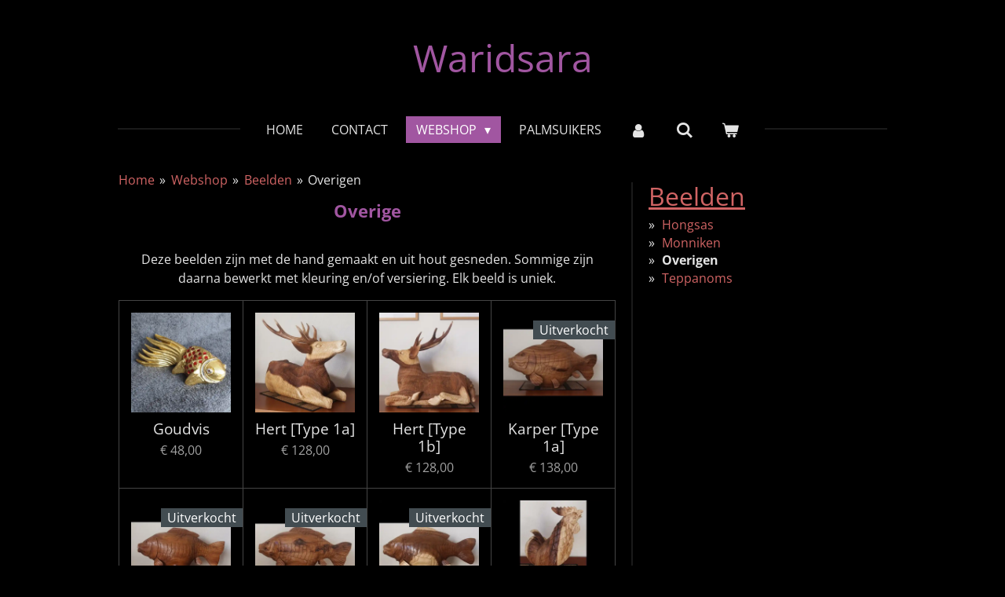

--- FILE ---
content_type: text/html; charset=UTF-8
request_url: https://www.waridsara.nl/webshop/beelden/overigen
body_size: 17360
content:
<!DOCTYPE html>
<html lang="nl">
    <head>
        <meta http-equiv="Content-Type" content="text/html; charset=utf-8">
        <meta name="viewport" content="width=device-width, initial-scale=1.0, maximum-scale=5.0">
        <meta http-equiv="X-UA-Compatible" content="IE=edge">
        <link rel="canonical" href="https://www.waridsara.nl/webshop/beelden/overigen">
        <link rel="sitemap" type="application/xml" href="https://www.waridsara.nl/sitemap.xml">
        <meta property="og:title" content="Beelden houtsnijwerk.">
        <meta property="og:url" content="https://www.waridsara.nl/webshop/beelden/overigen">
        <base href="https://www.waridsara.nl/">
        <meta name="description" property="og:description" content="Deze beelden zijn met de hand gemaakt en uit hout gesneden. Elk beeld is dus uniek .">
                <script nonce="74d17034def1c0650fb93638ef46950b">
            
            window.JOUWWEB = window.JOUWWEB || {};
            window.JOUWWEB.application = window.JOUWWEB.application || {};
            window.JOUWWEB.application = {"backends":[{"domain":"jouwweb.nl","freeDomain":"jouwweb.site"},{"domain":"webador.com","freeDomain":"webadorsite.com"},{"domain":"webador.de","freeDomain":"webadorsite.com"},{"domain":"webador.fr","freeDomain":"webadorsite.com"},{"domain":"webador.es","freeDomain":"webadorsite.com"},{"domain":"webador.it","freeDomain":"webadorsite.com"},{"domain":"jouwweb.be","freeDomain":"jouwweb.site"},{"domain":"webador.ie","freeDomain":"webadorsite.com"},{"domain":"webador.co.uk","freeDomain":"webadorsite.com"},{"domain":"webador.at","freeDomain":"webadorsite.com"},{"domain":"webador.be","freeDomain":"webadorsite.com"},{"domain":"webador.ch","freeDomain":"webadorsite.com"},{"domain":"webador.ch","freeDomain":"webadorsite.com"},{"domain":"webador.mx","freeDomain":"webadorsite.com"},{"domain":"webador.com","freeDomain":"webadorsite.com"},{"domain":"webador.dk","freeDomain":"webadorsite.com"},{"domain":"webador.se","freeDomain":"webadorsite.com"},{"domain":"webador.no","freeDomain":"webadorsite.com"},{"domain":"webador.fi","freeDomain":"webadorsite.com"},{"domain":"webador.ca","freeDomain":"webadorsite.com"},{"domain":"webador.ca","freeDomain":"webadorsite.com"},{"domain":"webador.pl","freeDomain":"webadorsite.com"},{"domain":"webador.com.au","freeDomain":"webadorsite.com"},{"domain":"webador.nz","freeDomain":"webadorsite.com"}],"editorLocale":"nl-NL","editorTimezone":"Europe\/Amsterdam","editorLanguage":"nl","analytics4TrackingId":"G-E6PZPGE4QM","analyticsDimensions":[],"backendDomain":"www.jouwweb.nl","backendShortDomain":"jouwweb.nl","backendKey":"jouwweb-nl","freeWebsiteDomain":"jouwweb.site","noSsl":false,"build":{"reference":"76559bd"},"linkHostnames":["www.jouwweb.nl","www.webador.com","www.webador.de","www.webador.fr","www.webador.es","www.webador.it","www.jouwweb.be","www.webador.ie","www.webador.co.uk","www.webador.at","www.webador.be","www.webador.ch","fr.webador.ch","www.webador.mx","es.webador.com","www.webador.dk","www.webador.se","www.webador.no","www.webador.fi","www.webador.ca","fr.webador.ca","www.webador.pl","www.webador.com.au","www.webador.nz"],"assetsUrl":"https:\/\/assets.jwwb.nl","loginUrl":"https:\/\/www.jouwweb.nl\/inloggen","publishUrl":"https:\/\/www.jouwweb.nl\/v2\/website\/927967\/publish-proxy","adminUserOrIp":false,"pricing":{"plans":{"lite":{"amount":"700","currency":"EUR"},"pro":{"amount":"1200","currency":"EUR"},"business":{"amount":"2400","currency":"EUR"}},"yearlyDiscount":{"price":{"amount":"0","currency":"EUR"},"ratio":0,"percent":"0%","discountPrice":{"amount":"0","currency":"EUR"},"termPricePerMonth":{"amount":"0","currency":"EUR"},"termPricePerYear":{"amount":"0","currency":"EUR"}}},"hcUrl":{"add-product-variants":"https:\/\/help.jouwweb.nl\/hc\/nl\/articles\/28594307773201","basic-vs-advanced-shipping":"https:\/\/help.jouwweb.nl\/hc\/nl\/articles\/28594268794257","html-in-head":"https:\/\/help.jouwweb.nl\/hc\/nl\/articles\/28594336422545","link-domain-name":"https:\/\/help.jouwweb.nl\/hc\/nl\/articles\/28594325307409","optimize-for-mobile":"https:\/\/help.jouwweb.nl\/hc\/nl\/articles\/28594312927121","seo":"https:\/\/help.jouwweb.nl\/hc\/nl\/sections\/28507243966737","transfer-domain-name":"https:\/\/help.jouwweb.nl\/hc\/nl\/articles\/28594325232657","website-not-secure":"https:\/\/help.jouwweb.nl\/hc\/nl\/articles\/28594252935825"}};
            window.JOUWWEB.brand = {"type":"jouwweb","name":"JouwWeb","domain":"JouwWeb.nl","supportEmail":"support@jouwweb.nl"};
                    
                window.JOUWWEB = window.JOUWWEB || {};
                window.JOUWWEB.websiteRendering = {"locale":"nl-NL","timezone":"Europe\/Amsterdam","routes":{"api\/upload\/product-field":"\/_api\/upload\/product-field","checkout\/cart":"\/winkelwagen","payment":"\/bestelling-afronden\/:publicOrderId","payment\/forward":"\/bestelling-afronden\/:publicOrderId\/forward","public-order":"\/bestelling\/:publicOrderId","checkout\/authorize":"\/winkelwagen\/authorize\/:gateway","wishlist":"\/verlanglijst"}};
                                                    window.JOUWWEB.website = {"id":927967,"locale":"nl-NL","enabled":true,"title":"Waridsara","hasTitle":true,"roleOfLoggedInUser":null,"ownerLocale":"nl-NL","plan":"business","freeWebsiteDomain":"jouwweb.site","backendKey":"jouwweb-nl","currency":"EUR","defaultLocale":"nl-NL","url":"https:\/\/www.waridsara.nl\/","homepageSegmentId":3524826,"category":"webshop","isOffline":false,"isPublished":true,"locales":["nl-NL"],"allowed":{"ads":false,"credits":true,"externalLinks":true,"slideshow":true,"customDefaultSlideshow":true,"hostedAlbums":true,"moderators":true,"mailboxQuota":10,"statisticsVisitors":true,"statisticsDetailed":true,"statisticsMonths":-1,"favicon":true,"password":true,"freeDomains":2,"freeMailAccounts":1,"canUseLanguages":false,"fileUpload":true,"legacyFontSize":false,"webshop":true,"products":-1,"imageText":false,"search":true,"audioUpload":true,"videoUpload":5000,"allowDangerousForms":false,"allowHtmlCode":true,"mobileBar":true,"sidebar":true,"poll":false,"allowCustomForms":true,"allowBusinessListing":true,"allowCustomAnalytics":true,"allowAccountingLink":true,"digitalProducts":true,"sitemapElement":false},"mobileBar":{"enabled":true,"theme":"accent","email":{"active":true,"value":"info@waridsara.nl"},"location":{"active":true,"value":"Maas-Waalweg 4, 5308"},"phone":{"active":true,"value":"+31332994169"},"whatsapp":{"active":true,"value":"+31629568321"},"social":{"active":true,"network":"facebook","value":"waridsaranl"}},"webshop":{"enabled":true,"currency":"EUR","taxEnabled":true,"taxInclusive":true,"vatDisclaimerVisible":false,"orderNotice":"<p>Indien u speciale wensen heeft kunt u deze doorgeven via het Opmerkingen-veld in de laatste stap.<\/p>","orderConfirmation":"<p>Hartelijk bedankt voor uw bestelling! U ontvangt zo spoedig mogelijk bericht van ons over de afhandeling van uw bestelling.<\/p>","freeShipping":false,"freeShippingAmount":"0.00","shippingDisclaimerVisible":false,"pickupAllowed":true,"couponAllowed":false,"detailsPageAvailable":true,"socialMediaVisible":true,"termsPage":3528265,"termsPageUrl":"\/algemene-voorwaarden","extraTerms":null,"pricingVisible":true,"orderButtonVisible":true,"shippingAdvanced":true,"shippingAdvancedBackEnd":true,"soldOutVisible":true,"backInStockNotificationEnabled":false,"canAddProducts":true,"nextOrderNumber":2026004,"allowedServicePoints":[],"sendcloudConfigured":false,"sendcloudFallbackPublicKey":"a3d50033a59b4a598f1d7ce7e72aafdf","taxExemptionAllowed":true,"invoiceComment":null,"emptyCartVisible":true,"minimumOrderPrice":null,"productNumbersEnabled":false,"wishlistEnabled":false,"hideTaxOnCart":false},"isTreatedAsWebshop":true};                            window.JOUWWEB.cart = {"products":[],"coupon":null,"shippingCountryCode":null,"shippingChoice":null,"breakdown":[]};                            window.JOUWWEB.scripts = ["website-rendering\/webshop"];                        window.parent.JOUWWEB.colorPalette = window.JOUWWEB.colorPalette;
        </script>
                <title>Beelden houtsnijwerk.</title>
                                            <link href="https://primary.jwwb.nl/public/w/e/y/temp-jwmzftuvzscgdbnnyowz/touch-icon-iphone.png?bust=1525843878" rel="apple-touch-icon" sizes="60x60">                                                <link href="https://primary.jwwb.nl/public/w/e/y/temp-jwmzftuvzscgdbnnyowz/touch-icon-ipad.png?bust=1525843878" rel="apple-touch-icon" sizes="76x76">                                                <link href="https://primary.jwwb.nl/public/w/e/y/temp-jwmzftuvzscgdbnnyowz/touch-icon-iphone-retina.png?bust=1525843878" rel="apple-touch-icon" sizes="120x120">                                                <link href="https://primary.jwwb.nl/public/w/e/y/temp-jwmzftuvzscgdbnnyowz/touch-icon-ipad-retina.png?bust=1525843878" rel="apple-touch-icon" sizes="152x152">                                                <link href="https://primary.jwwb.nl/public/w/e/y/temp-jwmzftuvzscgdbnnyowz/favicon.png?bust=1525843878" rel="shortcut icon">                                                <link href="https://primary.jwwb.nl/public/w/e/y/temp-jwmzftuvzscgdbnnyowz/favicon.png?bust=1525843878" rel="icon">                                                        <meta name="twitter:card" content="summary">
                                                    <!-- Google tag (gtag.js) -->
<script async src="https://www.googletagmanager.com/gtag/js?id=G-PC9JNYTXGD"></script>
<script>
  window.dataLayer = window.dataLayer || [];
  function gtag(){dataLayer.push(arguments);}
  gtag('js', new Date());

  gtag('config', 'G-PC9JNYTXGD');
</script>                            <script src="https://www.googletagmanager.com/gtag/js?id=G-PC9JNYTXGD" nonce="74d17034def1c0650fb93638ef46950b" data-turbo-track="reload" async></script>
<script src="https://plausible.io/js/script.manual.js" nonce="74d17034def1c0650fb93638ef46950b" data-turbo-track="reload" defer data-domain="shard17.jouwweb.nl"></script>
<link rel="stylesheet" type="text/css" href="https://gfonts.jwwb.nl/css?display=fallback&amp;family=Open+Sans%3A400%2C700%2C400italic%2C700italic" nonce="74d17034def1c0650fb93638ef46950b" data-turbo-track="dynamic">
<script src="https://assets.jwwb.nl/assets/build/website-rendering/nl-NL.js?bust=af8dcdef13a1895089e9" nonce="74d17034def1c0650fb93638ef46950b" data-turbo-track="reload" defer></script>
<script src="https://assets.jwwb.nl/assets/website-rendering/runtime.e155993011efc7175f1d.js?bust=9c9da86aa25b93d0d097" nonce="74d17034def1c0650fb93638ef46950b" data-turbo-track="reload" defer></script>
<script src="https://assets.jwwb.nl/assets/website-rendering/812.881ee67943804724d5af.js?bust=78ab7ad7d6392c42d317" nonce="74d17034def1c0650fb93638ef46950b" data-turbo-track="reload" defer></script>
<script src="https://assets.jwwb.nl/assets/website-rendering/main.fcb48f874358186fdbcf.js?bust=ae2434b747f7e2a90746" nonce="74d17034def1c0650fb93638ef46950b" data-turbo-track="reload" defer></script>
<link rel="preload" href="https://assets.jwwb.nl/assets/website-rendering/styles.1ccb5af37fe695da2886.css?bust=b0ae04ec4c862e8d8ee1" as="style">
<link rel="preload" href="https://assets.jwwb.nl/assets/website-rendering/fonts/icons-website-rendering/font/website-rendering.woff2?bust=bd2797014f9452dadc8e" as="font" crossorigin>
<link rel="preconnect" href="https://gfonts.jwwb.nl">
<link rel="stylesheet" type="text/css" href="https://assets.jwwb.nl/assets/website-rendering/styles.1ccb5af37fe695da2886.css?bust=b0ae04ec4c862e8d8ee1" nonce="74d17034def1c0650fb93638ef46950b" data-turbo-track="dynamic">
<link rel="preconnect" href="https://assets.jwwb.nl">
<link rel="preconnect" href="https://www.google-analytics.com">
<link rel="stylesheet" type="text/css" href="https://primary.jwwb.nl/public/w/e/y/temp-jwmzftuvzscgdbnnyowz/style.css?bust=1768823960" nonce="74d17034def1c0650fb93638ef46950b" data-turbo-track="dynamic">    </head>
    <body
        id="top"
        class="jw-is-no-slideshow jw-header-is-text jw-is-segment-page jw-is-frontend jw-is-sidebar jw-is-no-messagebar jw-is-no-touch-device jw-is-no-mobile"
                                    data-jouwweb-page="3526401"
                                                data-jouwweb-segment-id="3526401"
                                                data-jouwweb-segment-type="page"
                                                data-template-threshold="1020"
                                                data-template-name="clean&#x7C;treetops"
                            itemscope
        itemtype="https://schema.org/WebPage"
    >
                                    <meta itemprop="url" content="https://www.waridsara.nl/webshop/beelden/overigen">
        <a href="#main-content" class="jw-skip-link">
            Ga direct naar de hoofdinhoud        </a>
        <div class="jw-background"></div>
        <div class="jw-body">
            <div class="jw-mobile-menu jw-mobile-is-text js-mobile-menu">
            <button
            type="button"
            class="jw-mobile-menu__button jw-mobile-toggle"
            aria-label="Open / sluit menu"
        >
            <span class="jw-icon-burger"></span>
        </button>
        <div class="jw-mobile-header jw-mobile-header--text">
        <a            class="jw-mobile-header-content"
                            href="/"
                        >
                                        <div class="jw-mobile-text">
                    Waridsara                </div>
                    </a>
    </div>

        <a
        href="/winkelwagen"
        class="jw-mobile-menu__button jw-mobile-header-cart"
        aria-label="Bekijk winkelwagen"
    >
        <span class="jw-icon-badge-wrapper">
            <span class="website-rendering-icon-basket" aria-hidden="true"></span>
            <span class="jw-icon-badge hidden" aria-hidden="true"></span>
        </span>
    </a>
    
    </div>
    <div class="jw-mobile-menu-search jw-mobile-menu-search--hidden">
        <form
            action="/zoeken"
            method="get"
            class="jw-mobile-menu-search__box"
        >
            <input
                type="text"
                name="q"
                value=""
                placeholder="Zoeken..."
                class="jw-mobile-menu-search__input"
                aria-label="Zoeken"
            >
            <button type="submit" class="jw-btn jw-btn--style-flat jw-mobile-menu-search__button" aria-label="Zoeken">
                <span class="website-rendering-icon-search" aria-hidden="true"></span>
            </button>
            <button type="button" class="jw-btn jw-btn--style-flat jw-mobile-menu-search__button js-cancel-search" aria-label="Zoekopdracht annuleren">
                <span class="website-rendering-icon-cancel" aria-hidden="true"></span>
            </button>
        </form>
    </div>
            <div class="topmenu">
    <header>
        <div class="topmenu-inner js-topbar-content-container">
            <div class="jw-header-logo">
        <div
    class="jw-header jw-header-title-container jw-header-text jw-header-text-toggle"
    data-stylable="true"
>
    <a        id="jw-header-title"
        class="jw-header-title"
                    href="/"
            >
        Waridsara    </a>
</div>
</div>
            <nav class="menu jw-menu-copy">
                <ul
    id="jw-menu"
    class="jw-menu jw-menu-horizontal"
            >
            <li
    class="jw-menu-item"
>
        <a        class="jw-menu-link"
        href="/"                                            data-page-link-id="3524826"
                            >
                <span class="">
            Home        </span>
            </a>
                </li>
            <li
    class="jw-menu-item"
>
        <a        class="jw-menu-link"
        href="/contact"                                            data-page-link-id="3525159"
                            >
                <span class="">
            Contact        </span>
            </a>
                </li>
            <li
    class="jw-menu-item jw-menu-has-submenu jw-menu-is-active"
>
        <a        class="jw-menu-link js-active-menu-item"
        href="/webshop"                                            data-page-link-id="3526376"
                            >
                <span class="">
            Webshop        </span>
                    <span class="jw-arrow jw-arrow-toplevel"></span>
            </a>
                    <ul
            class="jw-submenu"
                    >
                            <li
    class="jw-menu-item jw-menu-has-submenu"
>
        <a        class="jw-menu-link"
        href="/webshop/accessoires"                                            data-page-link-id="3526378"
                            >
                <span class="">
            Accessoires        </span>
                    <span class="jw-arrow"></span>
            </a>
                    <ul
            class="jw-submenu"
                    >
                            <li
    class="jw-menu-item jw-menu-has-submenu"
>
        <a        class="jw-menu-link"
        href="/webshop/accessoires/armbandjes"                                            data-page-link-id="3526920"
                            >
                <span class="">
            Armbandjes        </span>
                    <span class="jw-arrow"></span>
            </a>
                    <ul
            class="jw-submenu"
                    >
                            <li
    class="jw-menu-item"
>
        <a        class="jw-menu-link"
        href="/webshop/accessoires/armbandjes/armbandjes-hout"                                            data-page-link-id="3526921"
                            >
                <span class="">
            Armbandjes Hout        </span>
            </a>
                </li>
                            <li
    class="jw-menu-item"
>
        <a        class="jw-menu-link"
        href="/webshop/accessoires/armbandjes/armbandjes-leer"                                            data-page-link-id="3526379"
                            >
                <span class="">
            Armbandjes Leer        </span>
            </a>
                </li>
                    </ul>
        </li>
                            <li
    class="jw-menu-item"
>
        <a        class="jw-menu-link"
        href="/webshop/accessoires/clutches"                                            data-page-link-id="3526381"
                            >
                <span class="">
            Clutches        </span>
            </a>
                </li>
                            <li
    class="jw-menu-item"
>
        <a        class="jw-menu-link"
        href="/webshop/accessoires/halsbandjes-leer"                                            data-page-link-id="3526382"
                            >
                <span class="">
            Halsbandjes Leer        </span>
            </a>
                </li>
                            <li
    class="jw-menu-item"
>
        <a        class="jw-menu-link"
        href="/webshop/accessoires/heuptasjes"                                            data-page-link-id="3526383"
                            >
                <span class="">
            Heuptasjes        </span>
            </a>
                </li>
                            <li
    class="jw-menu-item"
>
        <a        class="jw-menu-link"
        href="/webshop/accessoires/mini-knip"                                            data-page-link-id="3526384"
                            >
                <span class="">
            Mini Knip        </span>
            </a>
                </li>
                            <li
    class="jw-menu-item"
>
        <a        class="jw-menu-link"
        href="/webshop/accessoires/portemonnees"                                            data-page-link-id="3526385"
                            >
                <span class="">
            Portemonnees        </span>
            </a>
                </li>
                            <li
    class="jw-menu-item"
>
        <a        class="jw-menu-link"
        href="/webshop/accessoires/riemen-leer"                                            data-page-link-id="3526387"
                            >
                <span class="">
            Riemen Leer        </span>
            </a>
                </li>
                            <li
    class="jw-menu-item"
>
        <a        class="jw-menu-link"
        href="/webshop/accessoires/ringen"                                            data-page-link-id="3526388"
                            >
                <span class="">
            Ringen        </span>
            </a>
                </li>
                            <li
    class="jw-menu-item"
>
        <a        class="jw-menu-link"
        href="/webshop/accessoires/sleutelhangers"                                            data-page-link-id="3526389"
                            >
                <span class="">
            Sleutelhangers        </span>
            </a>
                </li>
                    </ul>
        </li>
                            <li
    class="jw-menu-item jw-menu-has-submenu jw-menu-is-active"
>
        <a        class="jw-menu-link js-active-menu-item"
        href="/webshop/beelden"                                            data-page-link-id="3526396"
                            >
                <span class="">
            Beelden        </span>
                    <span class="jw-arrow"></span>
            </a>
                    <ul
            class="jw-submenu"
                    >
                            <li
    class="jw-menu-item"
>
        <a        class="jw-menu-link"
        href="/webshop/beelden/hongsas"                                            data-page-link-id="3526397"
                            >
                <span class="">
            Hongsas        </span>
            </a>
                </li>
                            <li
    class="jw-menu-item"
>
        <a        class="jw-menu-link"
        href="/webshop/beelden/monniken"                                            data-page-link-id="3526400"
                            >
                <span class="">
            Monniken        </span>
            </a>
                </li>
                            <li
    class="jw-menu-item jw-menu-is-active"
>
        <a        class="jw-menu-link js-active-menu-item"
        href="/webshop/beelden/overigen"                                            data-page-link-id="3526401"
                            >
                <span class="">
            Overigen        </span>
            </a>
                </li>
                            <li
    class="jw-menu-item"
>
        <a        class="jw-menu-link"
        href="/webshop/beelden/teppanoms"                                            data-page-link-id="3526402"
                            >
                <span class="">
            Teppanoms        </span>
            </a>
                </li>
                    </ul>
        </li>
                            <li
    class="jw-menu-item jw-menu-has-submenu"
>
        <a        class="jw-menu-link"
        href="/webshop/beestenboel"                                            data-page-link-id="3526404"
                            >
                <span class="">
            Beestenboel        </span>
                    <span class="jw-arrow"></span>
            </a>
                    <ul
            class="jw-submenu"
                    >
                            <li
    class="jw-menu-item"
>
        <a        class="jw-menu-link"
        href="/webshop/beestenboel/kippen-schoudertassen"                                            data-page-link-id="3526406"
                            >
                <span class="">
            Kippen Schoudertassen        </span>
            </a>
                </li>
                            <li
    class="jw-menu-item"
>
        <a        class="jw-menu-link"
        href="/webshop/beestenboel/olifanten-portemonneetjes"                                            data-page-link-id="3526423"
                            >
                <span class="">
            Olifanten Portemonneetjes        </span>
            </a>
                </li>
                            <li
    class="jw-menu-item"
>
        <a        class="jw-menu-link"
        href="/webshop/beestenboel/uilen-portemonneetjes"                                            data-page-link-id="3526422"
                            >
                <span class="">
            Uilen Portemonneetjes        </span>
            </a>
                </li>
                            <li
    class="jw-menu-item"
>
        <a        class="jw-menu-link"
        href="/webshop/beestenboel/uilen-rugtassen"                                            data-page-link-id="3526410"
                            >
                <span class="">
            Uilen Rugtassen        </span>
            </a>
                </li>
                            <li
    class="jw-menu-item"
>
        <a        class="jw-menu-link"
        href="/webshop/beestenboel/uilen-schoudertassen"                                            data-page-link-id="3526413"
                            >
                <span class="">
            Uilen Schoudertassen        </span>
            </a>
                </li>
                            <li
    class="jw-menu-item"
>
        <a        class="jw-menu-link"
        href="/webshop/beestenboel/uilen-schoudertassen-1-2-rond"                                            data-page-link-id="3526416"
                            >
                <span class="">
            Uilen Schoudertassen 1/2 Rond        </span>
            </a>
                </li>
                            <li
    class="jw-menu-item"
>
        <a        class="jw-menu-link"
        href="/webshop/beestenboel/uilen-schoudertassen-rond"                                            data-page-link-id="3526418"
                            >
                <span class="">
            Uilen Schoudertassen Rond        </span>
            </a>
                </li>
                            <li
    class="jw-menu-item"
>
        <a        class="jw-menu-link"
        href="/webshop/beestenboel/uilen-sleutelhangers"                                            data-page-link-id="3526421"
                            >
                <span class="">
            Uilen Sleutelhangers        </span>
            </a>
                </li>
                    </ul>
        </li>
                            <li
    class="jw-menu-item jw-menu-has-submenu"
>
        <a        class="jw-menu-link"
        href="/webshop/huis-en-inrichting"                                            data-page-link-id="3526425"
                            >
                <span class="">
            Huis en Inrichting        </span>
                    <span class="jw-arrow"></span>
            </a>
                    <ul
            class="jw-submenu"
                    >
                            <li
    class="jw-menu-item"
>
        <a        class="jw-menu-link"
        href="/webshop/huis-en-inrichting/bijzettafels"                                            data-page-link-id="3526426"
                            >
                <span class="">
            Bijzettafels        </span>
            </a>
                </li>
                            <li
    class="jw-menu-item"
>
        <a        class="jw-menu-link"
        href="/webshop/huis-en-inrichting/boomstamtafels"                                            data-page-link-id="3560140"
                            >
                <span class="">
            Boomstamtafels        </span>
            </a>
                </li>
                            <li
    class="jw-menu-item"
>
        <a        class="jw-menu-link"
        href="/webshop/huis-en-inrichting/boomstamstoelen"                                            data-page-link-id="4258615"
                            >
                <span class="">
            Boomstamstoelen        </span>
            </a>
                </li>
                            <li
    class="jw-menu-item jw-menu-has-submenu"
>
        <a        class="jw-menu-link"
        href="/webshop/huis-en-inrichting/lampen"                                            data-page-link-id="3526428"
                            >
                <span class="">
            Lampen        </span>
                    <span class="jw-arrow"></span>
            </a>
                    <ul
            class="jw-submenu"
                    >
                            <li
    class="jw-menu-item"
>
        <a        class="jw-menu-link"
        href="/webshop/huis-en-inrichting/lampen/beestenboel-kokosnootlampen"                                            data-page-link-id="3526435"
                            >
                <span class="">
            Beestenboel Kokosnootlampen        </span>
            </a>
                </li>
                            <li
    class="jw-menu-item"
>
        <a        class="jw-menu-link"
        href="/webshop/huis-en-inrichting/lampen/bureaulampen-design-led"                                            data-page-link-id="3526430"
                            >
                <span class="">
            Bureaulampen Design LED        </span>
            </a>
                </li>
                            <li
    class="jw-menu-item"
>
        <a        class="jw-menu-link"
        href="/webshop/huis-en-inrichting/lampen/hanglampen"                                            data-page-link-id="3526434"
                            >
                <span class="">
            Hanglampen        </span>
            </a>
                </li>
                            <li
    class="jw-menu-item"
>
        <a        class="jw-menu-link"
        href="/webshop/huis-en-inrichting/lampen/hanglampen-kokosnoot"                                            data-page-link-id="3526436"
                            >
                <span class="">
            Hanglampen Kokosnoot        </span>
            </a>
                </li>
                            <li
    class="jw-menu-item"
>
        <a        class="jw-menu-link"
        href="/webshop/huis-en-inrichting/lampen/tafellampen-bamboo"                                            data-page-link-id="3526431"
                            >
                <span class="">
            Tafellampen Bamboo        </span>
            </a>
                </li>
                            <li
    class="jw-menu-item"
>
        <a        class="jw-menu-link"
        href="/webshop/huis-en-inrichting/lampen/tafellampen-kokosnoot"                                            data-page-link-id="3526437"
                            >
                <span class="">
            Tafellampen Kokosnoot        </span>
            </a>
                </li>
                            <li
    class="jw-menu-item"
>
        <a        class="jw-menu-link"
        href="/webshop/huis-en-inrichting/lampen/tafellampen-polyamide"                                            data-page-link-id="3526440"
                            >
                <span class="">
            Tafellampen Polyamide        </span>
            </a>
                </li>
                            <li
    class="jw-menu-item"
>
        <a        class="jw-menu-link"
        href="/webshop/huis-en-inrichting/lampen/tafellampen-schelpen"                                            data-page-link-id="3526439"
                            >
                <span class="">
            Tafellampen Schelpen        </span>
            </a>
                </li>
                            <li
    class="jw-menu-item"
>
        <a        class="jw-menu-link"
        href="/webshop/huis-en-inrichting/lampen/vloerlampen"                                            data-page-link-id="3526442"
                            >
                <span class="">
            Vloerlampen        </span>
            </a>
                </li>
                            <li
    class="jw-menu-item"
>
        <a        class="jw-menu-link"
        href="/webshop/huis-en-inrichting/lampen/wandlampen"                                            data-page-link-id="3526443"
                            >
                <span class="">
            Wandlampen        </span>
            </a>
                </li>
                    </ul>
        </li>
                            <li
    class="jw-menu-item jw-menu-has-submenu"
>
        <a        class="jw-menu-link"
        href="/webshop/huis-en-inrichting/schalen"                                            data-page-link-id="3526444"
                            >
                <span class="">
            Schalen        </span>
                    <span class="jw-arrow"></span>
            </a>
                    <ul
            class="jw-submenu"
                    >
                            <li
    class="jw-menu-item"
>
        <a        class="jw-menu-link"
        href="/webshop/huis-en-inrichting/schalen/mozaiek-schalen"                                            data-page-link-id="3526445"
                            >
                <span class="">
            Mozaiek Schalen        </span>
            </a>
                </li>
                            <li
    class="jw-menu-item"
>
        <a        class="jw-menu-link"
        href="/webshop/huis-en-inrichting/schalen/schelp-schalen"                                            data-page-link-id="3526446"
                            >
                <span class="">
            Schelp Schalen        </span>
            </a>
                </li>
                    </ul>
        </li>
                            <li
    class="jw-menu-item jw-menu-has-submenu"
>
        <a        class="jw-menu-link"
        href="/webshop/huis-en-inrichting/sierkussens"                                            data-page-link-id="3526814"
                            >
                <span class="">
            Sierkussens        </span>
                    <span class="jw-arrow"></span>
            </a>
                    <ul
            class="jw-submenu"
                    >
                            <li
    class="jw-menu-item"
>
        <a        class="jw-menu-link"
        href="/webshop/huis-en-inrichting/sierkussens/chinese-zijde-sierkussens"                                            data-page-link-id="3541182"
                            >
                <span class="">
            Chinese Zijde Sierkussens        </span>
            </a>
                </li>
                            <li
    class="jw-menu-item"
>
        <a        class="jw-menu-link"
        href="/webshop/huis-en-inrichting/sierkussens/hmong-sierkussens"                                            data-page-link-id="3541152"
                            >
                <span class="">
            Hmong Sierkussens        </span>
            </a>
                </li>
                            <li
    class="jw-menu-item"
>
        <a        class="jw-menu-link"
        href="/webshop/huis-en-inrichting/sierkussens/hmong-vintage-sierkussens"                                            data-page-link-id="3541154"
                            >
                <span class="">
            Hmong Vintage Sierkussens        </span>
            </a>
                </li>
                            <li
    class="jw-menu-item"
>
        <a        class="jw-menu-link"
        href="/webshop/huis-en-inrichting/sierkussens/thai-classics-sierkussens"                                            data-page-link-id="3541186"
                            >
                <span class="">
            Thai Classics Sierkussens        </span>
            </a>
                </li>
                            <li
    class="jw-menu-item"
>
        <a        class="jw-menu-link"
        href="/webshop/huis-en-inrichting/sierkussens/tijgerprint-sierkussens"                                            data-page-link-id="3541181"
                            >
                <span class="">
            Tijgerprint Sierkussens        </span>
            </a>
                </li>
                    </ul>
        </li>
                            <li
    class="jw-menu-item"
>
        <a        class="jw-menu-link"
        href="/webshop/huis-en-inrichting/tafelset"                                            data-page-link-id="3738310"
                            >
                <span class="">
            Tafelset        </span>
            </a>
                </li>
                            <li
    class="jw-menu-item"
>
        <a        class="jw-menu-link"
        href="/webshop/huis-en-inrichting/vazen"                                            data-page-link-id="3526447"
                            >
                <span class="">
            Vazen        </span>
            </a>
                </li>
                            <li
    class="jw-menu-item"
>
        <a        class="jw-menu-link"
        href="/webshop/huis-en-inrichting/wanddecoraties"                                            data-page-link-id="3526448"
                            >
                <span class="">
            Wanddecoraties        </span>
            </a>
                </li>
                    </ul>
        </li>
                            <li
    class="jw-menu-item"
>
        <a        class="jw-menu-link"
        href="/webshop/shirts"                                            data-page-link-id="3526449"
                            >
                <span class="">
            Shirts        </span>
            </a>
                </li>
                            <li
    class="jw-menu-item jw-menu-has-submenu"
>
        <a        class="jw-menu-link"
        href="/webshop/tassen"                                            data-page-link-id="3526450"
                            >
                <span class="">
            Tassen        </span>
                    <span class="jw-arrow"></span>
            </a>
                    <ul
            class="jw-submenu"
                    >
                            <li
    class="jw-menu-item"
>
        <a        class="jw-menu-link"
        href="/webshop/tassen/hmong-mini-s"                                            data-page-link-id="3526469"
                            >
                <span class="">
            Hmong &quot;Mini&#039;s&quot;        </span>
            </a>
                </li>
                            <li
    class="jw-menu-item jw-menu-has-submenu"
>
        <a        class="jw-menu-link"
        href="/webshop/tassen/hmong-tassen-katoen-1"                                            data-page-link-id="3526470"
                            >
                <span class="">
            Hmong Tassen Katoen        </span>
                    <span class="jw-arrow"></span>
            </a>
                    <ul
            class="jw-submenu"
                    >
                            <li
    class="jw-menu-item"
>
        <a        class="jw-menu-link"
        href="/webshop/tassen/hmong-tassen-katoen-1/handtassen-ang-thong"                                            data-page-link-id="3526473"
                            >
                <span class="">
            Handtassen &quot;Ang Thong&quot;        </span>
            </a>
                </li>
                            <li
    class="jw-menu-item"
>
        <a        class="jw-menu-link"
        href="/webshop/tassen/hmong-tassen-katoen-1/handtassen-hmong"                                            data-page-link-id="3526474"
                            >
                <span class="">
            Handtassen &quot;Hmong&quot;        </span>
            </a>
                </li>
                            <li
    class="jw-menu-item"
>
        <a        class="jw-menu-link"
        href="/webshop/tassen/hmong-tassen-katoen-1/handtassen-koh-tao"                                            data-page-link-id="3526492"
                            >
                <span class="">
            Handtassen &quot;Koh Tao&quot;        </span>
            </a>
                </li>
                            <li
    class="jw-menu-item"
>
        <a        class="jw-menu-link"
        href="/webshop/tassen/hmong-tassen-katoen-1/rugtassen-hmong"                                            data-page-link-id="3526496"
                            >
                <span class="">
            Rugtassen &quot;Hmong&quot;        </span>
            </a>
                </li>
                            <li
    class="jw-menu-item"
>
        <a        class="jw-menu-link"
        href="/webshop/tassen/hmong-tassen-katoen-1/schoudertassen-ayutthaya"                                            data-page-link-id="3526497"
                            >
                <span class="">
            Schoudertassen &quot;Ayutthaya&quot;        </span>
            </a>
                </li>
                            <li
    class="jw-menu-item"
>
        <a        class="jw-menu-link"
        href="/webshop/tassen/hmong-tassen-katoen-1/schoudertassen-bangkok"                                            data-page-link-id="3526498"
                            >
                <span class="">
            Schoudertassen &quot;Bangkok&quot;        </span>
            </a>
                </li>
                            <li
    class="jw-menu-item"
>
        <a        class="jw-menu-link"
        href="/webshop/tassen/hmong-tassen-katoen-1/schoudertassen-chiang-mai"                                            data-page-link-id="3526499"
                            >
                <span class="">
            Schoudertassen &quot;Chiang Mai&quot;        </span>
            </a>
                </li>
                            <li
    class="jw-menu-item"
>
        <a        class="jw-menu-link"
        href="/webshop/tassen/hmong-tassen-katoen-1/schoudertassen-chiang-rai"                                            data-page-link-id="3526502"
                            >
                <span class="">
            Schoudertassen &quot;Chiang Rai&quot;        </span>
            </a>
                </li>
                            <li
    class="jw-menu-item"
>
        <a        class="jw-menu-link"
        href="/webshop/tassen/hmong-tassen-katoen-1/schoudertassen-doi-suthep"                                            data-page-link-id="3526504"
                            >
                <span class="">
            Schoudertassen &quot;Doi Suthep&quot;        </span>
            </a>
                </li>
                            <li
    class="jw-menu-item"
>
        <a        class="jw-menu-link"
        href="/webshop/tassen/hmong-tassen-katoen-1/schoudertassen-hmong"                                            data-page-link-id="3526505"
                            >
                <span class="">
            Schoudertassen &quot;Hmong&quot;        </span>
            </a>
                </li>
                            <li
    class="jw-menu-item"
>
        <a        class="jw-menu-link"
        href="/webshop/tassen/hmong-tassen-katoen-1/schoudertassen-koh-phi-phi-don"                                            data-page-link-id="3526506"
                            >
                <span class="">
            Schoudertassen &quot;Koh Phi Phi Don&quot;        </span>
            </a>
                </li>
                            <li
    class="jw-menu-item"
>
        <a        class="jw-menu-link"
        href="/webshop/tassen/hmong-tassen-katoen-1/schoudertassen-koh-phi-phi-le"                                            data-page-link-id="3526507"
                            >
                <span class="">
            Schoudertassen &quot;Koh Phi Phi Le&quot;        </span>
            </a>
                </li>
                            <li
    class="jw-menu-item"
>
        <a        class="jw-menu-link"
        href="/webshop/tassen/hmong-tassen-katoen-1/schoudertassen-koh-samui"                                            data-page-link-id="3526508"
                            >
                <span class="">
            Schoudertassen &quot;Koh Samui&quot;        </span>
            </a>
                </li>
                            <li
    class="jw-menu-item"
>
        <a        class="jw-menu-link"
        href="/webshop/tassen/hmong-tassen-katoen-1/schoudertassen-krabi"                                            data-page-link-id="3526511"
                            >
                <span class="">
            Schoudertassen &quot;Krabi&quot;        </span>
            </a>
                </li>
                            <li
    class="jw-menu-item"
>
        <a        class="jw-menu-link"
        href="/webshop/tassen/hmong-tassen-katoen-1/schoudertassen-phuket"                                            data-page-link-id="3526513"
                            >
                <span class="">
            Schoudertassen &quot;Phuket&quot;        </span>
            </a>
                </li>
                            <li
    class="jw-menu-item"
>
        <a        class="jw-menu-link"
        href="/webshop/tassen/hmong-tassen-katoen-1/shoppers-koh-chang"                                            data-page-link-id="3526517"
                            >
                <span class="">
            Shoppers &quot;Koh Chang&quot;        </span>
            </a>
                </li>
                            <li
    class="jw-menu-item"
>
        <a        class="jw-menu-link"
        href="/webshop/tassen/hmong-tassen-katoen-1/shoppers-koh-samet"                                            data-page-link-id="3526519"
                            >
                <span class="">
            Shoppers &quot;Koh Samet&quot;        </span>
            </a>
                </li>
                            <li
    class="jw-menu-item"
>
        <a        class="jw-menu-link"
        href="/webshop/tassen/hmong-tassen-katoen-1/shoppers-koh-tan"                                            data-page-link-id="3526520"
                            >
                <span class="">
            Shoppers &quot;Koh Tan&quot;        </span>
            </a>
                </li>
                    </ul>
        </li>
                            <li
    class="jw-menu-item"
>
        <a        class="jw-menu-link"
        href="/webshop/tassen/hmong-tassen-1-2-leer"                                            data-page-link-id="4353002"
                            >
                <span class="">
            Hmong Tassen 1/2 Leer        </span>
            </a>
                </li>
                            <li
    class="jw-menu-item"
>
        <a        class="jw-menu-link"
        href="/webshop/tassen/hmong-tassen-leer"                                            data-page-link-id="3526468"
                            >
                <span class="">
            Hmong Tassen Leer        </span>
            </a>
                </li>
                    </ul>
        </li>
                            <li
    class="jw-menu-item"
>
        <a        class="jw-menu-link"
        href="/webshop/aanhanger-huren"                                            data-page-link-id="3526821"
                            >
                <span class="">
            Aanhanger Huren        </span>
            </a>
                </li>
                    </ul>
        </li>
            <li
    class="jw-menu-item"
>
        <a        class="jw-menu-link"
        href="/palmsuikers"                                            data-page-link-id="3560138"
                            >
                <span class="">
            Palmsuikers        </span>
            </a>
                </li>
            <li
    class="jw-menu-item"
>
        <a        class="jw-menu-link jw-menu-link--icon"
        href="/account"                                                            title="Account"
            >
                                <span class="website-rendering-icon-user"></span>
                            <span class="hidden-desktop-horizontal-menu">
            Account        </span>
            </a>
                </li>
            <li
    class="jw-menu-item jw-menu-search-item"
>
        <button        class="jw-menu-link jw-menu-link--icon jw-text-button"
                                                                    title="Zoeken"
            >
                                <span class="website-rendering-icon-search"></span>
                            <span class="hidden-desktop-horizontal-menu">
            Zoeken        </span>
            </button>
                
            <div class="jw-popover-container jw-popover-container--inline is-hidden">
                <div class="jw-popover-backdrop"></div>
                <div class="jw-popover">
                    <div class="jw-popover__arrow"></div>
                    <div class="jw-popover__content jw-section-white">
                        <form  class="jw-search" action="/zoeken" method="get">
                            
                            <input class="jw-search__input" type="text" name="q" value="" placeholder="Zoeken..." aria-label="Zoeken" >
                            <button class="jw-search__submit" type="submit" aria-label="Zoeken">
                                <span class="website-rendering-icon-search" aria-hidden="true"></span>
                            </button>
                        </form>
                    </div>
                </div>
            </div>
                        </li>
            <li
    class="jw-menu-item js-menu-cart-item "
>
        <a        class="jw-menu-link jw-menu-link--icon"
        href="/winkelwagen"                                                            title="Winkelwagen"
            >
                                    <span class="jw-icon-badge-wrapper">
                        <span class="website-rendering-icon-basket"></span>
                                            <span class="jw-icon-badge hidden">
                    0                </span>
                            <span class="hidden-desktop-horizontal-menu">
            Winkelwagen        </span>
            </a>
                </li>
    
    </ul>

    <script nonce="74d17034def1c0650fb93638ef46950b" id="jw-mobile-menu-template" type="text/template">
        <ul id="jw-menu" class="jw-menu jw-menu-horizontal jw-menu-spacing--mobile-bar">
                            <li
    class="jw-menu-item jw-menu-search-item"
>
                
                 <li class="jw-menu-item jw-mobile-menu-search-item">
                    <form class="jw-search" action="/zoeken" method="get">
                        <input class="jw-search__input" type="text" name="q" value="" placeholder="Zoeken..." aria-label="Zoeken">
                        <button class="jw-search__submit" type="submit" aria-label="Zoeken">
                            <span class="website-rendering-icon-search" aria-hidden="true"></span>
                        </button>
                    </form>
                </li>
                        </li>
                            <li
    class="jw-menu-item"
>
        <a        class="jw-menu-link"
        href="/"                                            data-page-link-id="3524826"
                            >
                <span class="">
            Home        </span>
            </a>
                </li>
                            <li
    class="jw-menu-item"
>
        <a        class="jw-menu-link"
        href="/contact"                                            data-page-link-id="3525159"
                            >
                <span class="">
            Contact        </span>
            </a>
                </li>
                            <li
    class="jw-menu-item jw-menu-has-submenu jw-menu-is-active"
>
        <a        class="jw-menu-link js-active-menu-item"
        href="/webshop"                                            data-page-link-id="3526376"
                            >
                <span class="">
            Webshop        </span>
                    <span class="jw-arrow jw-arrow-toplevel"></span>
            </a>
                    <ul
            class="jw-submenu"
                    >
                            <li
    class="jw-menu-item jw-menu-has-submenu"
>
        <a        class="jw-menu-link"
        href="/webshop/accessoires"                                            data-page-link-id="3526378"
                            >
                <span class="">
            Accessoires        </span>
                    <span class="jw-arrow"></span>
            </a>
                    <ul
            class="jw-submenu"
                    >
                            <li
    class="jw-menu-item jw-menu-has-submenu"
>
        <a        class="jw-menu-link"
        href="/webshop/accessoires/armbandjes"                                            data-page-link-id="3526920"
                            >
                <span class="">
            Armbandjes        </span>
                    <span class="jw-arrow"></span>
            </a>
                    <ul
            class="jw-submenu"
                    >
                            <li
    class="jw-menu-item"
>
        <a        class="jw-menu-link"
        href="/webshop/accessoires/armbandjes/armbandjes-hout"                                            data-page-link-id="3526921"
                            >
                <span class="">
            Armbandjes Hout        </span>
            </a>
                </li>
                            <li
    class="jw-menu-item"
>
        <a        class="jw-menu-link"
        href="/webshop/accessoires/armbandjes/armbandjes-leer"                                            data-page-link-id="3526379"
                            >
                <span class="">
            Armbandjes Leer        </span>
            </a>
                </li>
                    </ul>
        </li>
                            <li
    class="jw-menu-item"
>
        <a        class="jw-menu-link"
        href="/webshop/accessoires/clutches"                                            data-page-link-id="3526381"
                            >
                <span class="">
            Clutches        </span>
            </a>
                </li>
                            <li
    class="jw-menu-item"
>
        <a        class="jw-menu-link"
        href="/webshop/accessoires/halsbandjes-leer"                                            data-page-link-id="3526382"
                            >
                <span class="">
            Halsbandjes Leer        </span>
            </a>
                </li>
                            <li
    class="jw-menu-item"
>
        <a        class="jw-menu-link"
        href="/webshop/accessoires/heuptasjes"                                            data-page-link-id="3526383"
                            >
                <span class="">
            Heuptasjes        </span>
            </a>
                </li>
                            <li
    class="jw-menu-item"
>
        <a        class="jw-menu-link"
        href="/webshop/accessoires/mini-knip"                                            data-page-link-id="3526384"
                            >
                <span class="">
            Mini Knip        </span>
            </a>
                </li>
                            <li
    class="jw-menu-item"
>
        <a        class="jw-menu-link"
        href="/webshop/accessoires/portemonnees"                                            data-page-link-id="3526385"
                            >
                <span class="">
            Portemonnees        </span>
            </a>
                </li>
                            <li
    class="jw-menu-item"
>
        <a        class="jw-menu-link"
        href="/webshop/accessoires/riemen-leer"                                            data-page-link-id="3526387"
                            >
                <span class="">
            Riemen Leer        </span>
            </a>
                </li>
                            <li
    class="jw-menu-item"
>
        <a        class="jw-menu-link"
        href="/webshop/accessoires/ringen"                                            data-page-link-id="3526388"
                            >
                <span class="">
            Ringen        </span>
            </a>
                </li>
                            <li
    class="jw-menu-item"
>
        <a        class="jw-menu-link"
        href="/webshop/accessoires/sleutelhangers"                                            data-page-link-id="3526389"
                            >
                <span class="">
            Sleutelhangers        </span>
            </a>
                </li>
                    </ul>
        </li>
                            <li
    class="jw-menu-item jw-menu-has-submenu jw-menu-is-active"
>
        <a        class="jw-menu-link js-active-menu-item"
        href="/webshop/beelden"                                            data-page-link-id="3526396"
                            >
                <span class="">
            Beelden        </span>
                    <span class="jw-arrow"></span>
            </a>
                    <ul
            class="jw-submenu"
                    >
                            <li
    class="jw-menu-item"
>
        <a        class="jw-menu-link"
        href="/webshop/beelden/hongsas"                                            data-page-link-id="3526397"
                            >
                <span class="">
            Hongsas        </span>
            </a>
                </li>
                            <li
    class="jw-menu-item"
>
        <a        class="jw-menu-link"
        href="/webshop/beelden/monniken"                                            data-page-link-id="3526400"
                            >
                <span class="">
            Monniken        </span>
            </a>
                </li>
                            <li
    class="jw-menu-item jw-menu-is-active"
>
        <a        class="jw-menu-link js-active-menu-item"
        href="/webshop/beelden/overigen"                                            data-page-link-id="3526401"
                            >
                <span class="">
            Overigen        </span>
            </a>
                </li>
                            <li
    class="jw-menu-item"
>
        <a        class="jw-menu-link"
        href="/webshop/beelden/teppanoms"                                            data-page-link-id="3526402"
                            >
                <span class="">
            Teppanoms        </span>
            </a>
                </li>
                    </ul>
        </li>
                            <li
    class="jw-menu-item jw-menu-has-submenu"
>
        <a        class="jw-menu-link"
        href="/webshop/beestenboel"                                            data-page-link-id="3526404"
                            >
                <span class="">
            Beestenboel        </span>
                    <span class="jw-arrow"></span>
            </a>
                    <ul
            class="jw-submenu"
                    >
                            <li
    class="jw-menu-item"
>
        <a        class="jw-menu-link"
        href="/webshop/beestenboel/kippen-schoudertassen"                                            data-page-link-id="3526406"
                            >
                <span class="">
            Kippen Schoudertassen        </span>
            </a>
                </li>
                            <li
    class="jw-menu-item"
>
        <a        class="jw-menu-link"
        href="/webshop/beestenboel/olifanten-portemonneetjes"                                            data-page-link-id="3526423"
                            >
                <span class="">
            Olifanten Portemonneetjes        </span>
            </a>
                </li>
                            <li
    class="jw-menu-item"
>
        <a        class="jw-menu-link"
        href="/webshop/beestenboel/uilen-portemonneetjes"                                            data-page-link-id="3526422"
                            >
                <span class="">
            Uilen Portemonneetjes        </span>
            </a>
                </li>
                            <li
    class="jw-menu-item"
>
        <a        class="jw-menu-link"
        href="/webshop/beestenboel/uilen-rugtassen"                                            data-page-link-id="3526410"
                            >
                <span class="">
            Uilen Rugtassen        </span>
            </a>
                </li>
                            <li
    class="jw-menu-item"
>
        <a        class="jw-menu-link"
        href="/webshop/beestenboel/uilen-schoudertassen"                                            data-page-link-id="3526413"
                            >
                <span class="">
            Uilen Schoudertassen        </span>
            </a>
                </li>
                            <li
    class="jw-menu-item"
>
        <a        class="jw-menu-link"
        href="/webshop/beestenboel/uilen-schoudertassen-1-2-rond"                                            data-page-link-id="3526416"
                            >
                <span class="">
            Uilen Schoudertassen 1/2 Rond        </span>
            </a>
                </li>
                            <li
    class="jw-menu-item"
>
        <a        class="jw-menu-link"
        href="/webshop/beestenboel/uilen-schoudertassen-rond"                                            data-page-link-id="3526418"
                            >
                <span class="">
            Uilen Schoudertassen Rond        </span>
            </a>
                </li>
                            <li
    class="jw-menu-item"
>
        <a        class="jw-menu-link"
        href="/webshop/beestenboel/uilen-sleutelhangers"                                            data-page-link-id="3526421"
                            >
                <span class="">
            Uilen Sleutelhangers        </span>
            </a>
                </li>
                    </ul>
        </li>
                            <li
    class="jw-menu-item jw-menu-has-submenu"
>
        <a        class="jw-menu-link"
        href="/webshop/huis-en-inrichting"                                            data-page-link-id="3526425"
                            >
                <span class="">
            Huis en Inrichting        </span>
                    <span class="jw-arrow"></span>
            </a>
                    <ul
            class="jw-submenu"
                    >
                            <li
    class="jw-menu-item"
>
        <a        class="jw-menu-link"
        href="/webshop/huis-en-inrichting/bijzettafels"                                            data-page-link-id="3526426"
                            >
                <span class="">
            Bijzettafels        </span>
            </a>
                </li>
                            <li
    class="jw-menu-item"
>
        <a        class="jw-menu-link"
        href="/webshop/huis-en-inrichting/boomstamtafels"                                            data-page-link-id="3560140"
                            >
                <span class="">
            Boomstamtafels        </span>
            </a>
                </li>
                            <li
    class="jw-menu-item"
>
        <a        class="jw-menu-link"
        href="/webshop/huis-en-inrichting/boomstamstoelen"                                            data-page-link-id="4258615"
                            >
                <span class="">
            Boomstamstoelen        </span>
            </a>
                </li>
                            <li
    class="jw-menu-item jw-menu-has-submenu"
>
        <a        class="jw-menu-link"
        href="/webshop/huis-en-inrichting/lampen"                                            data-page-link-id="3526428"
                            >
                <span class="">
            Lampen        </span>
                    <span class="jw-arrow"></span>
            </a>
                    <ul
            class="jw-submenu"
                    >
                            <li
    class="jw-menu-item"
>
        <a        class="jw-menu-link"
        href="/webshop/huis-en-inrichting/lampen/beestenboel-kokosnootlampen"                                            data-page-link-id="3526435"
                            >
                <span class="">
            Beestenboel Kokosnootlampen        </span>
            </a>
                </li>
                            <li
    class="jw-menu-item"
>
        <a        class="jw-menu-link"
        href="/webshop/huis-en-inrichting/lampen/bureaulampen-design-led"                                            data-page-link-id="3526430"
                            >
                <span class="">
            Bureaulampen Design LED        </span>
            </a>
                </li>
                            <li
    class="jw-menu-item"
>
        <a        class="jw-menu-link"
        href="/webshop/huis-en-inrichting/lampen/hanglampen"                                            data-page-link-id="3526434"
                            >
                <span class="">
            Hanglampen        </span>
            </a>
                </li>
                            <li
    class="jw-menu-item"
>
        <a        class="jw-menu-link"
        href="/webshop/huis-en-inrichting/lampen/hanglampen-kokosnoot"                                            data-page-link-id="3526436"
                            >
                <span class="">
            Hanglampen Kokosnoot        </span>
            </a>
                </li>
                            <li
    class="jw-menu-item"
>
        <a        class="jw-menu-link"
        href="/webshop/huis-en-inrichting/lampen/tafellampen-bamboo"                                            data-page-link-id="3526431"
                            >
                <span class="">
            Tafellampen Bamboo        </span>
            </a>
                </li>
                            <li
    class="jw-menu-item"
>
        <a        class="jw-menu-link"
        href="/webshop/huis-en-inrichting/lampen/tafellampen-kokosnoot"                                            data-page-link-id="3526437"
                            >
                <span class="">
            Tafellampen Kokosnoot        </span>
            </a>
                </li>
                            <li
    class="jw-menu-item"
>
        <a        class="jw-menu-link"
        href="/webshop/huis-en-inrichting/lampen/tafellampen-polyamide"                                            data-page-link-id="3526440"
                            >
                <span class="">
            Tafellampen Polyamide        </span>
            </a>
                </li>
                            <li
    class="jw-menu-item"
>
        <a        class="jw-menu-link"
        href="/webshop/huis-en-inrichting/lampen/tafellampen-schelpen"                                            data-page-link-id="3526439"
                            >
                <span class="">
            Tafellampen Schelpen        </span>
            </a>
                </li>
                            <li
    class="jw-menu-item"
>
        <a        class="jw-menu-link"
        href="/webshop/huis-en-inrichting/lampen/vloerlampen"                                            data-page-link-id="3526442"
                            >
                <span class="">
            Vloerlampen        </span>
            </a>
                </li>
                            <li
    class="jw-menu-item"
>
        <a        class="jw-menu-link"
        href="/webshop/huis-en-inrichting/lampen/wandlampen"                                            data-page-link-id="3526443"
                            >
                <span class="">
            Wandlampen        </span>
            </a>
                </li>
                    </ul>
        </li>
                            <li
    class="jw-menu-item jw-menu-has-submenu"
>
        <a        class="jw-menu-link"
        href="/webshop/huis-en-inrichting/schalen"                                            data-page-link-id="3526444"
                            >
                <span class="">
            Schalen        </span>
                    <span class="jw-arrow"></span>
            </a>
                    <ul
            class="jw-submenu"
                    >
                            <li
    class="jw-menu-item"
>
        <a        class="jw-menu-link"
        href="/webshop/huis-en-inrichting/schalen/mozaiek-schalen"                                            data-page-link-id="3526445"
                            >
                <span class="">
            Mozaiek Schalen        </span>
            </a>
                </li>
                            <li
    class="jw-menu-item"
>
        <a        class="jw-menu-link"
        href="/webshop/huis-en-inrichting/schalen/schelp-schalen"                                            data-page-link-id="3526446"
                            >
                <span class="">
            Schelp Schalen        </span>
            </a>
                </li>
                    </ul>
        </li>
                            <li
    class="jw-menu-item jw-menu-has-submenu"
>
        <a        class="jw-menu-link"
        href="/webshop/huis-en-inrichting/sierkussens"                                            data-page-link-id="3526814"
                            >
                <span class="">
            Sierkussens        </span>
                    <span class="jw-arrow"></span>
            </a>
                    <ul
            class="jw-submenu"
                    >
                            <li
    class="jw-menu-item"
>
        <a        class="jw-menu-link"
        href="/webshop/huis-en-inrichting/sierkussens/chinese-zijde-sierkussens"                                            data-page-link-id="3541182"
                            >
                <span class="">
            Chinese Zijde Sierkussens        </span>
            </a>
                </li>
                            <li
    class="jw-menu-item"
>
        <a        class="jw-menu-link"
        href="/webshop/huis-en-inrichting/sierkussens/hmong-sierkussens"                                            data-page-link-id="3541152"
                            >
                <span class="">
            Hmong Sierkussens        </span>
            </a>
                </li>
                            <li
    class="jw-menu-item"
>
        <a        class="jw-menu-link"
        href="/webshop/huis-en-inrichting/sierkussens/hmong-vintage-sierkussens"                                            data-page-link-id="3541154"
                            >
                <span class="">
            Hmong Vintage Sierkussens        </span>
            </a>
                </li>
                            <li
    class="jw-menu-item"
>
        <a        class="jw-menu-link"
        href="/webshop/huis-en-inrichting/sierkussens/thai-classics-sierkussens"                                            data-page-link-id="3541186"
                            >
                <span class="">
            Thai Classics Sierkussens        </span>
            </a>
                </li>
                            <li
    class="jw-menu-item"
>
        <a        class="jw-menu-link"
        href="/webshop/huis-en-inrichting/sierkussens/tijgerprint-sierkussens"                                            data-page-link-id="3541181"
                            >
                <span class="">
            Tijgerprint Sierkussens        </span>
            </a>
                </li>
                    </ul>
        </li>
                            <li
    class="jw-menu-item"
>
        <a        class="jw-menu-link"
        href="/webshop/huis-en-inrichting/tafelset"                                            data-page-link-id="3738310"
                            >
                <span class="">
            Tafelset        </span>
            </a>
                </li>
                            <li
    class="jw-menu-item"
>
        <a        class="jw-menu-link"
        href="/webshop/huis-en-inrichting/vazen"                                            data-page-link-id="3526447"
                            >
                <span class="">
            Vazen        </span>
            </a>
                </li>
                            <li
    class="jw-menu-item"
>
        <a        class="jw-menu-link"
        href="/webshop/huis-en-inrichting/wanddecoraties"                                            data-page-link-id="3526448"
                            >
                <span class="">
            Wanddecoraties        </span>
            </a>
                </li>
                    </ul>
        </li>
                            <li
    class="jw-menu-item"
>
        <a        class="jw-menu-link"
        href="/webshop/shirts"                                            data-page-link-id="3526449"
                            >
                <span class="">
            Shirts        </span>
            </a>
                </li>
                            <li
    class="jw-menu-item jw-menu-has-submenu"
>
        <a        class="jw-menu-link"
        href="/webshop/tassen"                                            data-page-link-id="3526450"
                            >
                <span class="">
            Tassen        </span>
                    <span class="jw-arrow"></span>
            </a>
                    <ul
            class="jw-submenu"
                    >
                            <li
    class="jw-menu-item"
>
        <a        class="jw-menu-link"
        href="/webshop/tassen/hmong-mini-s"                                            data-page-link-id="3526469"
                            >
                <span class="">
            Hmong &quot;Mini&#039;s&quot;        </span>
            </a>
                </li>
                            <li
    class="jw-menu-item jw-menu-has-submenu"
>
        <a        class="jw-menu-link"
        href="/webshop/tassen/hmong-tassen-katoen-1"                                            data-page-link-id="3526470"
                            >
                <span class="">
            Hmong Tassen Katoen        </span>
                    <span class="jw-arrow"></span>
            </a>
                    <ul
            class="jw-submenu"
                    >
                            <li
    class="jw-menu-item"
>
        <a        class="jw-menu-link"
        href="/webshop/tassen/hmong-tassen-katoen-1/handtassen-ang-thong"                                            data-page-link-id="3526473"
                            >
                <span class="">
            Handtassen &quot;Ang Thong&quot;        </span>
            </a>
                </li>
                            <li
    class="jw-menu-item"
>
        <a        class="jw-menu-link"
        href="/webshop/tassen/hmong-tassen-katoen-1/handtassen-hmong"                                            data-page-link-id="3526474"
                            >
                <span class="">
            Handtassen &quot;Hmong&quot;        </span>
            </a>
                </li>
                            <li
    class="jw-menu-item"
>
        <a        class="jw-menu-link"
        href="/webshop/tassen/hmong-tassen-katoen-1/handtassen-koh-tao"                                            data-page-link-id="3526492"
                            >
                <span class="">
            Handtassen &quot;Koh Tao&quot;        </span>
            </a>
                </li>
                            <li
    class="jw-menu-item"
>
        <a        class="jw-menu-link"
        href="/webshop/tassen/hmong-tassen-katoen-1/rugtassen-hmong"                                            data-page-link-id="3526496"
                            >
                <span class="">
            Rugtassen &quot;Hmong&quot;        </span>
            </a>
                </li>
                            <li
    class="jw-menu-item"
>
        <a        class="jw-menu-link"
        href="/webshop/tassen/hmong-tassen-katoen-1/schoudertassen-ayutthaya"                                            data-page-link-id="3526497"
                            >
                <span class="">
            Schoudertassen &quot;Ayutthaya&quot;        </span>
            </a>
                </li>
                            <li
    class="jw-menu-item"
>
        <a        class="jw-menu-link"
        href="/webshop/tassen/hmong-tassen-katoen-1/schoudertassen-bangkok"                                            data-page-link-id="3526498"
                            >
                <span class="">
            Schoudertassen &quot;Bangkok&quot;        </span>
            </a>
                </li>
                            <li
    class="jw-menu-item"
>
        <a        class="jw-menu-link"
        href="/webshop/tassen/hmong-tassen-katoen-1/schoudertassen-chiang-mai"                                            data-page-link-id="3526499"
                            >
                <span class="">
            Schoudertassen &quot;Chiang Mai&quot;        </span>
            </a>
                </li>
                            <li
    class="jw-menu-item"
>
        <a        class="jw-menu-link"
        href="/webshop/tassen/hmong-tassen-katoen-1/schoudertassen-chiang-rai"                                            data-page-link-id="3526502"
                            >
                <span class="">
            Schoudertassen &quot;Chiang Rai&quot;        </span>
            </a>
                </li>
                            <li
    class="jw-menu-item"
>
        <a        class="jw-menu-link"
        href="/webshop/tassen/hmong-tassen-katoen-1/schoudertassen-doi-suthep"                                            data-page-link-id="3526504"
                            >
                <span class="">
            Schoudertassen &quot;Doi Suthep&quot;        </span>
            </a>
                </li>
                            <li
    class="jw-menu-item"
>
        <a        class="jw-menu-link"
        href="/webshop/tassen/hmong-tassen-katoen-1/schoudertassen-hmong"                                            data-page-link-id="3526505"
                            >
                <span class="">
            Schoudertassen &quot;Hmong&quot;        </span>
            </a>
                </li>
                            <li
    class="jw-menu-item"
>
        <a        class="jw-menu-link"
        href="/webshop/tassen/hmong-tassen-katoen-1/schoudertassen-koh-phi-phi-don"                                            data-page-link-id="3526506"
                            >
                <span class="">
            Schoudertassen &quot;Koh Phi Phi Don&quot;        </span>
            </a>
                </li>
                            <li
    class="jw-menu-item"
>
        <a        class="jw-menu-link"
        href="/webshop/tassen/hmong-tassen-katoen-1/schoudertassen-koh-phi-phi-le"                                            data-page-link-id="3526507"
                            >
                <span class="">
            Schoudertassen &quot;Koh Phi Phi Le&quot;        </span>
            </a>
                </li>
                            <li
    class="jw-menu-item"
>
        <a        class="jw-menu-link"
        href="/webshop/tassen/hmong-tassen-katoen-1/schoudertassen-koh-samui"                                            data-page-link-id="3526508"
                            >
                <span class="">
            Schoudertassen &quot;Koh Samui&quot;        </span>
            </a>
                </li>
                            <li
    class="jw-menu-item"
>
        <a        class="jw-menu-link"
        href="/webshop/tassen/hmong-tassen-katoen-1/schoudertassen-krabi"                                            data-page-link-id="3526511"
                            >
                <span class="">
            Schoudertassen &quot;Krabi&quot;        </span>
            </a>
                </li>
                            <li
    class="jw-menu-item"
>
        <a        class="jw-menu-link"
        href="/webshop/tassen/hmong-tassen-katoen-1/schoudertassen-phuket"                                            data-page-link-id="3526513"
                            >
                <span class="">
            Schoudertassen &quot;Phuket&quot;        </span>
            </a>
                </li>
                            <li
    class="jw-menu-item"
>
        <a        class="jw-menu-link"
        href="/webshop/tassen/hmong-tassen-katoen-1/shoppers-koh-chang"                                            data-page-link-id="3526517"
                            >
                <span class="">
            Shoppers &quot;Koh Chang&quot;        </span>
            </a>
                </li>
                            <li
    class="jw-menu-item"
>
        <a        class="jw-menu-link"
        href="/webshop/tassen/hmong-tassen-katoen-1/shoppers-koh-samet"                                            data-page-link-id="3526519"
                            >
                <span class="">
            Shoppers &quot;Koh Samet&quot;        </span>
            </a>
                </li>
                            <li
    class="jw-menu-item"
>
        <a        class="jw-menu-link"
        href="/webshop/tassen/hmong-tassen-katoen-1/shoppers-koh-tan"                                            data-page-link-id="3526520"
                            >
                <span class="">
            Shoppers &quot;Koh Tan&quot;        </span>
            </a>
                </li>
                    </ul>
        </li>
                            <li
    class="jw-menu-item"
>
        <a        class="jw-menu-link"
        href="/webshop/tassen/hmong-tassen-1-2-leer"                                            data-page-link-id="4353002"
                            >
                <span class="">
            Hmong Tassen 1/2 Leer        </span>
            </a>
                </li>
                            <li
    class="jw-menu-item"
>
        <a        class="jw-menu-link"
        href="/webshop/tassen/hmong-tassen-leer"                                            data-page-link-id="3526468"
                            >
                <span class="">
            Hmong Tassen Leer        </span>
            </a>
                </li>
                    </ul>
        </li>
                            <li
    class="jw-menu-item"
>
        <a        class="jw-menu-link"
        href="/webshop/aanhanger-huren"                                            data-page-link-id="3526821"
                            >
                <span class="">
            Aanhanger Huren        </span>
            </a>
                </li>
                    </ul>
        </li>
                            <li
    class="jw-menu-item"
>
        <a        class="jw-menu-link"
        href="/palmsuikers"                                            data-page-link-id="3560138"
                            >
                <span class="">
            Palmsuikers        </span>
            </a>
                </li>
                            <li
    class="jw-menu-item"
>
        <a        class="jw-menu-link jw-menu-link--icon"
        href="/account"                                                            title="Account"
            >
                                <span class="website-rendering-icon-user"></span>
                            <span class="hidden-desktop-horizontal-menu">
            Account        </span>
            </a>
                </li>
            
                    </ul>
    </script>
            </nav>
        </div>
    </header>
</div>
<script nonce="74d17034def1c0650fb93638ef46950b">
    var backgroundElement = document.querySelector('.jw-background');

    JOUWWEB.templateConfig = {
        header: {
            selector: '.topmenu',
            mobileSelector: '.jw-mobile-menu',
            updatePusher: function (height, state) {

                if (state === 'desktop') {
                    // Expose the header height as a custom property so
                    // we can use this to set the background height in CSS.
                    if (backgroundElement && height) {
                        backgroundElement.setAttribute('style', '--header-height: ' + height + 'px;');
                    }
                } else if (state === 'mobile') {
                    $('.jw-menu-clone .jw-menu').css('margin-top', height);
                }
            },
        },
    };
</script>
<div class="main-content">
    
<main id="main-content" class="block-content">
    <div data-section-name="content" class="jw-section jw-section-content jw-responsive">
        <div class="jw-block-element"><div
    id="jw-element-44143288"
    data-jw-element-id="44143288"
        class="jw-tree-node jw-element jw-strip-root jw-tree-container jw-responsive jw-node-is-first-child jw-node-is-last-child"
>
    <div
    id="jw-element-342510111"
    data-jw-element-id="342510111"
        class="jw-tree-node jw-element jw-strip jw-tree-container jw-responsive jw-strip--default jw-strip--style-color jw-strip--color-default jw-strip--padding-both jw-node-is-first-child jw-strip--primary jw-node-is-last-child"
>
    <div class="jw-strip__content-container"><div class="jw-strip__content jw-responsive">
                        <nav class="jw-breadcrumbs" aria-label="Kruimelpad"><ol><li><a href="/" class="jw-breadcrumbs__link">Home</a></li><li><span class="jw-breadcrumbs__separator" aria-hidden="true">&raquo;</span><a href="/webshop" class="jw-breadcrumbs__link">Webshop</a></li><li><span class="jw-breadcrumbs__separator" aria-hidden="true">&raquo;</span><a href="/webshop/beelden" class="jw-breadcrumbs__link">Beelden</a></li><li><span class="jw-breadcrumbs__separator" aria-hidden="true">&raquo;</span><a href="/webshop/beelden/overigen" class="jw-breadcrumbs__link jw-breadcrumbs__link--current" aria-current="page">Overigen</a></li></ol></nav><div
    id="jw-element-44256945"
    data-jw-element-id="44256945"
        class="jw-tree-node jw-element jw-image-text jw-node-is-first-child"
>
    <div class="jw-element-imagetext-text">
            <h3 class="jw-heading-70" style="text-align: center;"><strong>Overige</strong></h3>
<p style="text-align: center;">&nbsp;</p>
<p style="text-align: center;">Deze beelden zijn met de hand gemaakt en uit hout gesneden. Sommige zijn daarna bewerkt met kleuring en/of versiering. Elk beeld is uniek.</p>    </div>
</div><div
    id="jw-element-44256990"
    data-jw-element-id="44256990"
        class="jw-tree-node jw-element jw-product-gallery jw-node-is-last-child"
>
        <div class="jw-element-loader">
        <span class="jw-spinner"></span>
    </div>

    
    
            <ul class="product-gallery product-gallery--style-bordered product-gallery--size-md product-gallery--align-center">
                            <li class="product-gallery__item product-gallery__item--has-button">
            <div
                class="product-gallery__content js-product-container"
                data-webshop-product="&#x7B;&quot;id&quot;&#x3A;247935,&quot;title&quot;&#x3A;&quot;Goudvis&quot;,&quot;url&quot;&#x3A;&quot;&#x5C;&#x2F;product&#x5C;&#x2F;247935&#x5C;&#x2F;goudvis&quot;,&quot;variants&quot;&#x3A;&#x5B;&#x7B;&quot;id&quot;&#x3A;463765,&quot;stock&quot;&#x3A;1,&quot;limited&quot;&#x3A;true,&quot;propertyValueIds&quot;&#x3A;&#x5B;&#x5D;&#x7D;&#x5D;,&quot;image&quot;&#x3A;&#x7B;&quot;id&quot;&#x3A;13303611,&quot;url&quot;&#x3A;&quot;https&#x3A;&#x5C;&#x2F;&#x5C;&#x2F;primary.jwwb.nl&#x5C;&#x2F;public&#x5C;&#x2F;w&#x5C;&#x2F;e&#x5C;&#x2F;y&#x5C;&#x2F;temp-jwmzftuvzscgdbnnyowz&#x5C;&#x2F;P4140853.jpg&quot;,&quot;width&quot;&#x3A;800,&quot;height&quot;&#x3A;800&#x7D;&#x7D;"
            >
                <div class="product-gallery__image-container">
                    
                    <a data-segment-type="product" data-segment-id="247935" href="/product/247935/goudvis" class="js-jouwweb-segment js-allow-link-click product-gallery__image">                                            <div class="product-image">                            <img
                                class="product-image__image product-image__image--main"
                                loading="lazy"
                                src="https&#x3A;&#x2F;&#x2F;primary.jwwb.nl&#x2F;public&#x2F;w&#x2F;e&#x2F;y&#x2F;temp-jwmzftuvzscgdbnnyowz&#x2F;bd2k2v&#x2F;P4140853.jpg&#x3F;enable-io&#x3D;true&amp;fit&#x3D;bounds&amp;width&#x3D;540&amp;height&#x3D;540&amp;quality&#x3D;40"
                                                                alt="Goudvis"
                                width="540"
                                height="540"
                                sizes="(min-width: 1px) 270px"
                            >
                        </div>
                                        </a>                </div>
                <div class="product-gallery__info-container">
                    <div class="product-gallery__details">
                        <a data-segment-type="product" data-segment-id="247935" href="/product/247935/goudvis" class="js-jouwweb-segment js-allow-link-click product-gallery__name">                        Goudvis                        </a>                                                    <span class="product-gallery__price js-product-container__price">
                                <span class="product__price__price">€ 48,00</span>
                            </span>
                                            </div>
                    <div class="product-gallery__expand-container">
                        
                                                    <div class="product-gallery__button-container">
                                <div class="product__button-notice hidden js-product-container__button-notice"></div>
<button
    type="button"
    class="jw-btn product__add-to-cart js-product-container__button jw-btn--size-small"
    title="In&#x20;winkelwagen"
        >
    <span>In winkelwagen</span>
</button>
                                                            </div>
                                            </div>
                </div>
            </div>
        </li>
                            <li class="product-gallery__item product-gallery__item--has-button">
            <div
                class="product-gallery__content js-product-container"
                data-webshop-product="&#x7B;&quot;id&quot;&#x3A;479232,&quot;title&quot;&#x3A;&quot;Hert&#x20;&#x5B;Type&#x20;1a&#x5D;&quot;,&quot;url&quot;&#x3A;&quot;&#x5C;&#x2F;product&#x5C;&#x2F;479232&#x5C;&#x2F;hert-type-1a&quot;,&quot;variants&quot;&#x3A;&#x5B;&#x7B;&quot;id&quot;&#x3A;1362267,&quot;stock&quot;&#x3A;1,&quot;limited&quot;&#x3A;true,&quot;propertyValueIds&quot;&#x3A;&#x5B;&#x5D;&#x7D;&#x5D;,&quot;image&quot;&#x3A;&#x7B;&quot;id&quot;&#x3A;16670073,&quot;url&quot;&#x3A;&quot;https&#x3A;&#x5C;&#x2F;&#x5C;&#x2F;primary.jwwb.nl&#x5C;&#x2F;public&#x5C;&#x2F;w&#x5C;&#x2F;e&#x5C;&#x2F;y&#x5C;&#x2F;temp-jwmzftuvzscgdbnnyowz&#x5C;&#x2F;IDTK-Carved-Deer-A1-M-BHW-6.jpg&quot;,&quot;width&quot;&#x3A;800,&quot;height&quot;&#x3A;800&#x7D;&#x7D;"
            >
                <div class="product-gallery__image-container">
                    
                    <a data-segment-type="product" data-segment-id="479232" href="/product/479232/hert-type-1a" class="js-jouwweb-segment js-allow-link-click product-gallery__image">                                            <div class="product-image">                            <img
                                class="product-image__image product-image__image--main"
                                loading="lazy"
                                src="https&#x3A;&#x2F;&#x2F;primary.jwwb.nl&#x2F;public&#x2F;w&#x2F;e&#x2F;y&#x2F;temp-jwmzftuvzscgdbnnyowz&#x2F;9ynv0x&#x2F;IDTK-Carved-Deer-A1-M-BHW-6.jpg&#x3F;enable-io&#x3D;true&amp;fit&#x3D;bounds&amp;width&#x3D;540&amp;height&#x3D;540&amp;quality&#x3D;40"
                                                                alt="Hert&#x20;&#x5B;Type&#x20;1a&#x5D;"
                                width="540"
                                height="540"
                                sizes="(min-width: 1px) 270px"
                            >
                        </div>
                                        </a>                </div>
                <div class="product-gallery__info-container">
                    <div class="product-gallery__details">
                        <a data-segment-type="product" data-segment-id="479232" href="/product/479232/hert-type-1a" class="js-jouwweb-segment js-allow-link-click product-gallery__name">                        Hert [Type 1a]                        </a>                                                    <span class="product-gallery__price js-product-container__price">
                                <span class="product__price__price">€ 128,00</span>
                            </span>
                                            </div>
                    <div class="product-gallery__expand-container">
                        
                                                    <div class="product-gallery__button-container">
                                <div class="product__button-notice hidden js-product-container__button-notice"></div>
<button
    type="button"
    class="jw-btn product__add-to-cart js-product-container__button jw-btn--size-small"
    title="In&#x20;winkelwagen"
        >
    <span>In winkelwagen</span>
</button>
                                                            </div>
                                            </div>
                </div>
            </div>
        </li>
                            <li class="product-gallery__item product-gallery__item--has-button">
            <div
                class="product-gallery__content js-product-container"
                data-webshop-product="&#x7B;&quot;id&quot;&#x3A;576147,&quot;title&quot;&#x3A;&quot;Hert&#x20;&#x5B;Type&#x20;1b&#x5D;&quot;,&quot;url&quot;&#x3A;&quot;&#x5C;&#x2F;product&#x5C;&#x2F;576147&#x5C;&#x2F;hert-type-1b&quot;,&quot;variants&quot;&#x3A;&#x5B;&#x7B;&quot;id&quot;&#x3A;1768972,&quot;stock&quot;&#x3A;1,&quot;limited&quot;&#x3A;true,&quot;propertyValueIds&quot;&#x3A;&#x5B;&#x5D;&#x7D;&#x5D;,&quot;image&quot;&#x3A;&#x7B;&quot;id&quot;&#x3A;17667557,&quot;url&quot;&#x3A;&quot;https&#x3A;&#x5C;&#x2F;&#x5C;&#x2F;primary.jwwb.nl&#x5C;&#x2F;public&#x5C;&#x2F;w&#x5C;&#x2F;e&#x5C;&#x2F;y&#x5C;&#x2F;temp-jwmzftuvzscgdbnnyowz&#x5C;&#x2F;IDTK-Carved-Deer-B1-M-BHW-1.jpg&quot;,&quot;width&quot;&#x3A;800,&quot;height&quot;&#x3A;800&#x7D;&#x7D;"
            >
                <div class="product-gallery__image-container">
                    
                    <a data-segment-type="product" data-segment-id="576147" href="/product/576147/hert-type-1b" class="js-jouwweb-segment js-allow-link-click product-gallery__image">                                            <div class="product-image">                            <img
                                class="product-image__image product-image__image--main"
                                loading="lazy"
                                src="https&#x3A;&#x2F;&#x2F;primary.jwwb.nl&#x2F;public&#x2F;w&#x2F;e&#x2F;y&#x2F;temp-jwmzftuvzscgdbnnyowz&#x2F;y26dfo&#x2F;IDTK-Carved-Deer-B1-M-BHW-1.jpg&#x3F;enable-io&#x3D;true&amp;fit&#x3D;bounds&amp;width&#x3D;540&amp;height&#x3D;540&amp;quality&#x3D;40"
                                                                alt="Hert&#x20;&#x5B;Type&#x20;1b&#x5D;"
                                width="540"
                                height="540"
                                sizes="(min-width: 1px) 270px"
                            >
                        </div>
                                        </a>                </div>
                <div class="product-gallery__info-container">
                    <div class="product-gallery__details">
                        <a data-segment-type="product" data-segment-id="576147" href="/product/576147/hert-type-1b" class="js-jouwweb-segment js-allow-link-click product-gallery__name">                        Hert [Type 1b]                        </a>                                                    <span class="product-gallery__price js-product-container__price">
                                <span class="product__price__price">€ 128,00</span>
                            </span>
                                            </div>
                    <div class="product-gallery__expand-container">
                        
                                                    <div class="product-gallery__button-container">
                                <div class="product__button-notice hidden js-product-container__button-notice"></div>
<button
    type="button"
    class="jw-btn product__add-to-cart js-product-container__button jw-btn--size-small"
    title="In&#x20;winkelwagen"
        >
    <span>In winkelwagen</span>
</button>
                                                            </div>
                                            </div>
                </div>
            </div>
        </li>
                            <li class="product-gallery__item product-gallery__item--has-button">
            <div
                class="product-gallery__content js-product-container"
                data-webshop-product="&#x7B;&quot;id&quot;&#x3A;409467,&quot;title&quot;&#x3A;&quot;Karper&#x20;&#x5B;Type&#x20;1a&#x5D;&quot;,&quot;url&quot;&#x3A;&quot;&#x5C;&#x2F;product&#x5C;&#x2F;409467&#x5C;&#x2F;karper-type-1a&quot;,&quot;variants&quot;&#x3A;&#x5B;&#x7B;&quot;id&quot;&#x3A;1119191,&quot;stock&quot;&#x3A;0,&quot;limited&quot;&#x3A;true,&quot;propertyValueIds&quot;&#x3A;&#x5B;&#x5D;&#x7D;&#x5D;,&quot;image&quot;&#x3A;&#x7B;&quot;id&quot;&#x3A;15920647,&quot;url&quot;&#x3A;&quot;https&#x3A;&#x5C;&#x2F;&#x5C;&#x2F;primary.jwwb.nl&#x5C;&#x2F;public&#x5C;&#x2F;w&#x5C;&#x2F;e&#x5C;&#x2F;y&#x5C;&#x2F;temp-jwmzftuvzscgdbnnyowz&#x5C;&#x2F;PC111708.jpg&quot;,&quot;width&quot;&#x3A;800,&quot;height&quot;&#x3A;800&#x7D;&#x7D;"
            >
                <div class="product-gallery__image-container">
                    <div class="product-sticker product-sticker--sold-out">Uitverkocht</div>
                    <a data-segment-type="product" data-segment-id="409467" href="/product/409467/karper-type-1a" class="js-jouwweb-segment js-allow-link-click product-gallery__image">                                            <div class="product-image">                            <img
                                class="product-image__image product-image__image--main"
                                loading="lazy"
                                src="https&#x3A;&#x2F;&#x2F;primary.jwwb.nl&#x2F;public&#x2F;w&#x2F;e&#x2F;y&#x2F;temp-jwmzftuvzscgdbnnyowz&#x2F;inns0v&#x2F;PC111708.jpg&#x3F;enable-io&#x3D;true&amp;fit&#x3D;bounds&amp;width&#x3D;540&amp;height&#x3D;540&amp;quality&#x3D;40"
                                                                alt="Karper&#x20;&#x5B;Type&#x20;1a&#x5D;"
                                width="540"
                                height="540"
                                sizes="(min-width: 1px) 270px"
                            >
                        </div>
                                        </a>                </div>
                <div class="product-gallery__info-container">
                    <div class="product-gallery__details">
                        <a data-segment-type="product" data-segment-id="409467" href="/product/409467/karper-type-1a" class="js-jouwweb-segment js-allow-link-click product-gallery__name">                        Karper [Type 1a]                        </a>                                                    <span class="product-gallery__price js-product-container__price">
                                <span class="product__price__price">€ 138,00</span>
                            </span>
                                            </div>
                    <div class="product-gallery__expand-container">
                        
                                                    <div class="product-gallery__button-container">
                                <div class="product__button-notice hidden js-product-container__button-notice"></div>
<button
    type="button"
    class="jw-btn product__add-to-cart js-product-container__button jw-btn--size-small"
    title="Uitverkocht"
                disabled
    >
    <span>Uitverkocht</span>
</button>
                                                            </div>
                                            </div>
                </div>
            </div>
        </li>
                            <li class="product-gallery__item product-gallery__item--has-button">
            <div
                class="product-gallery__content js-product-container"
                data-webshop-product="&#x7B;&quot;id&quot;&#x3A;468091,&quot;title&quot;&#x3A;&quot;Karper&#x20;&#x5B;Type&#x20;1b&#x5D;&quot;,&quot;url&quot;&#x3A;&quot;&#x5C;&#x2F;product&#x5C;&#x2F;468091&#x5C;&#x2F;karper-type-1b&quot;,&quot;variants&quot;&#x3A;&#x5B;&#x7B;&quot;id&quot;&#x3A;1326560,&quot;stock&quot;&#x3A;0,&quot;limited&quot;&#x3A;true,&quot;propertyValueIds&quot;&#x3A;&#x5B;&#x5D;&#x7D;&#x5D;,&quot;image&quot;&#x3A;&#x7B;&quot;id&quot;&#x3A;16565276,&quot;url&quot;&#x3A;&quot;https&#x3A;&#x5C;&#x2F;&#x5C;&#x2F;primary.jwwb.nl&#x5C;&#x2F;public&#x5C;&#x2F;w&#x5C;&#x2F;e&#x5C;&#x2F;y&#x5C;&#x2F;temp-jwmzftuvzscgdbnnyowz&#x5C;&#x2F;IDTK-Carved-Carp-B1-Z-BHW-1.jpg&quot;,&quot;width&quot;&#x3A;800,&quot;height&quot;&#x3A;800&#x7D;&#x7D;"
            >
                <div class="product-gallery__image-container">
                    <div class="product-sticker product-sticker--sold-out">Uitverkocht</div>
                    <a data-segment-type="product" data-segment-id="468091" href="/product/468091/karper-type-1b" class="js-jouwweb-segment js-allow-link-click product-gallery__image">                                            <div class="product-image">                            <img
                                class="product-image__image product-image__image--main"
                                loading="lazy"
                                src="https&#x3A;&#x2F;&#x2F;primary.jwwb.nl&#x2F;public&#x2F;w&#x2F;e&#x2F;y&#x2F;temp-jwmzftuvzscgdbnnyowz&#x2F;mhtfkf&#x2F;IDTK-Carved-Carp-B1-Z-BHW-1.jpg&#x3F;enable-io&#x3D;true&amp;fit&#x3D;bounds&amp;width&#x3D;540&amp;height&#x3D;540&amp;quality&#x3D;40"
                                                                alt="Karper&#x20;&#x5B;Type&#x20;1b&#x5D;"
                                width="540"
                                height="540"
                                sizes="(min-width: 1px) 270px"
                            >
                        </div>
                                        </a>                </div>
                <div class="product-gallery__info-container">
                    <div class="product-gallery__details">
                        <a data-segment-type="product" data-segment-id="468091" href="/product/468091/karper-type-1b" class="js-jouwweb-segment js-allow-link-click product-gallery__name">                        Karper [Type 1b]                        </a>                                                    <span class="product-gallery__price js-product-container__price">
                                <span class="product__price__price">€ 138,00</span>
                            </span>
                                            </div>
                    <div class="product-gallery__expand-container">
                        
                                                    <div class="product-gallery__button-container">
                                <div class="product__button-notice hidden js-product-container__button-notice"></div>
<button
    type="button"
    class="jw-btn product__add-to-cart js-product-container__button jw-btn--size-small"
    title="Uitverkocht"
                disabled
    >
    <span>Uitverkocht</span>
</button>
                                                            </div>
                                            </div>
                </div>
            </div>
        </li>
                            <li class="product-gallery__item product-gallery__item--has-button">
            <div
                class="product-gallery__content js-product-container"
                data-webshop-product="&#x7B;&quot;id&quot;&#x3A;508068,&quot;title&quot;&#x3A;&quot;Karper&#x20;&#x5B;Type&#x20;1c&#x5D;&quot;,&quot;url&quot;&#x3A;&quot;&#x5C;&#x2F;product&#x5C;&#x2F;508068&#x5C;&#x2F;karper-type-1c&quot;,&quot;variants&quot;&#x3A;&#x5B;&#x7B;&quot;id&quot;&#x3A;1474800,&quot;stock&quot;&#x3A;0,&quot;limited&quot;&#x3A;true,&quot;propertyValueIds&quot;&#x3A;&#x5B;&#x5D;&#x7D;&#x5D;,&quot;image&quot;&#x3A;&#x7B;&quot;id&quot;&#x3A;16986634,&quot;url&quot;&#x3A;&quot;https&#x3A;&#x5C;&#x2F;&#x5C;&#x2F;primary.jwwb.nl&#x5C;&#x2F;public&#x5C;&#x2F;w&#x5C;&#x2F;e&#x5C;&#x2F;y&#x5C;&#x2F;temp-jwmzftuvzscgdbnnyowz&#x5C;&#x2F;IDTK-Carved-Carp-C1-Z-BHW-1.jpg&quot;,&quot;width&quot;&#x3A;800,&quot;height&quot;&#x3A;800&#x7D;&#x7D;"
            >
                <div class="product-gallery__image-container">
                    <div class="product-sticker product-sticker--sold-out">Uitverkocht</div>
                    <a data-segment-type="product" data-segment-id="508068" href="/product/508068/karper-type-1c" class="js-jouwweb-segment js-allow-link-click product-gallery__image">                                            <div class="product-image">                            <img
                                class="product-image__image product-image__image--main"
                                loading="lazy"
                                src="https&#x3A;&#x2F;&#x2F;primary.jwwb.nl&#x2F;public&#x2F;w&#x2F;e&#x2F;y&#x2F;temp-jwmzftuvzscgdbnnyowz&#x2F;mclx94&#x2F;IDTK-Carved-Carp-C1-Z-BHW-1.jpg&#x3F;enable-io&#x3D;true&amp;fit&#x3D;bounds&amp;width&#x3D;540&amp;height&#x3D;540&amp;quality&#x3D;40"
                                                                alt="Karper&#x20;&#x5B;Type&#x20;1c&#x5D;"
                                width="540"
                                height="540"
                                sizes="(min-width: 1px) 270px"
                            >
                        </div>
                                        </a>                </div>
                <div class="product-gallery__info-container">
                    <div class="product-gallery__details">
                        <a data-segment-type="product" data-segment-id="508068" href="/product/508068/karper-type-1c" class="js-jouwweb-segment js-allow-link-click product-gallery__name">                        Karper [Type 1c]                        </a>                                                    <span class="product-gallery__price js-product-container__price">
                                <span class="product__price__price">€ 138,00</span>
                            </span>
                                            </div>
                    <div class="product-gallery__expand-container">
                        
                                                    <div class="product-gallery__button-container">
                                <div class="product__button-notice hidden js-product-container__button-notice"></div>
<button
    type="button"
    class="jw-btn product__add-to-cart js-product-container__button jw-btn--size-small"
    title="Uitverkocht"
                disabled
    >
    <span>Uitverkocht</span>
</button>
                                                            </div>
                                            </div>
                </div>
            </div>
        </li>
                            <li class="product-gallery__item product-gallery__item--has-button">
            <div
                class="product-gallery__content js-product-container"
                data-webshop-product="&#x7B;&quot;id&quot;&#x3A;576121,&quot;title&quot;&#x3A;&quot;Karper&#x20;&#x5B;Type&#x20;1d&#x5D;&quot;,&quot;url&quot;&#x3A;&quot;&#x5C;&#x2F;product&#x5C;&#x2F;576121&#x5C;&#x2F;karper-type-1d&quot;,&quot;variants&quot;&#x3A;&#x5B;&#x7B;&quot;id&quot;&#x3A;1768929,&quot;stock&quot;&#x3A;0,&quot;limited&quot;&#x3A;true,&quot;propertyValueIds&quot;&#x3A;&#x5B;&#x5D;&#x7D;&#x5D;,&quot;image&quot;&#x3A;&#x7B;&quot;id&quot;&#x3A;17667319,&quot;url&quot;&#x3A;&quot;https&#x3A;&#x5C;&#x2F;&#x5C;&#x2F;primary.jwwb.nl&#x5C;&#x2F;public&#x5C;&#x2F;w&#x5C;&#x2F;e&#x5C;&#x2F;y&#x5C;&#x2F;temp-jwmzftuvzscgdbnnyowz&#x5C;&#x2F;IDTK-Carved-Carp-D1-Z-BHW-1.jpg&quot;,&quot;width&quot;&#x3A;800,&quot;height&quot;&#x3A;800&#x7D;&#x7D;"
            >
                <div class="product-gallery__image-container">
                    <div class="product-sticker product-sticker--sold-out">Uitverkocht</div>
                    <a data-segment-type="product" data-segment-id="576121" href="/product/576121/karper-type-1d" class="js-jouwweb-segment js-allow-link-click product-gallery__image">                                            <div class="product-image">                            <img
                                class="product-image__image product-image__image--main"
                                loading="lazy"
                                src="https&#x3A;&#x2F;&#x2F;primary.jwwb.nl&#x2F;public&#x2F;w&#x2F;e&#x2F;y&#x2F;temp-jwmzftuvzscgdbnnyowz&#x2F;vqt468&#x2F;IDTK-Carved-Carp-D1-Z-BHW-1.jpg&#x3F;enable-io&#x3D;true&amp;fit&#x3D;bounds&amp;width&#x3D;540&amp;height&#x3D;540&amp;quality&#x3D;40"
                                                                alt="Karper&#x20;&#x5B;Type&#x20;1d&#x5D;"
                                width="540"
                                height="540"
                                sizes="(min-width: 1px) 270px"
                            >
                        </div>
                                        </a>                </div>
                <div class="product-gallery__info-container">
                    <div class="product-gallery__details">
                        <a data-segment-type="product" data-segment-id="576121" href="/product/576121/karper-type-1d" class="js-jouwweb-segment js-allow-link-click product-gallery__name">                        Karper [Type 1d]                        </a>                                                    <span class="product-gallery__price js-product-container__price">
                                <span class="product__price__price">€ 138,00</span>
                            </span>
                                            </div>
                    <div class="product-gallery__expand-container">
                        
                                                    <div class="product-gallery__button-container">
                                <div class="product__button-notice hidden js-product-container__button-notice"></div>
<button
    type="button"
    class="jw-btn product__add-to-cart js-product-container__button jw-btn--size-small"
    title="Uitverkocht"
                disabled
    >
    <span>Uitverkocht</span>
</button>
                                                            </div>
                                            </div>
                </div>
            </div>
        </li>
                            <li class="product-gallery__item product-gallery__item--has-button">
            <div
                class="product-gallery__content js-product-container"
                data-webshop-product="&#x7B;&quot;id&quot;&#x3A;409466,&quot;title&quot;&#x3A;&quot;Kip&#x20;&#x5B;Type&#x20;1a&#x5D;&quot;,&quot;url&quot;&#x3A;&quot;&#x5C;&#x2F;product&#x5C;&#x2F;409466&#x5C;&#x2F;kip-type-1a&quot;,&quot;variants&quot;&#x3A;&#x5B;&#x7B;&quot;id&quot;&#x3A;1119190,&quot;stock&quot;&#x3A;1,&quot;limited&quot;&#x3A;true,&quot;propertyValueIds&quot;&#x3A;&#x5B;&#x5D;&#x7D;&#x5D;,&quot;image&quot;&#x3A;&#x7B;&quot;id&quot;&#x3A;15920624,&quot;url&quot;&#x3A;&quot;https&#x3A;&#x5C;&#x2F;&#x5C;&#x2F;primary.jwwb.nl&#x5C;&#x2F;public&#x5C;&#x2F;w&#x5C;&#x2F;e&#x5C;&#x2F;y&#x5C;&#x2F;temp-jwmzftuvzscgdbnnyowz&#x5C;&#x2F;PC111694.jpg&quot;,&quot;width&quot;&#x3A;800,&quot;height&quot;&#x3A;800&#x7D;&#x7D;"
            >
                <div class="product-gallery__image-container">
                    
                    <a data-segment-type="product" data-segment-id="409466" href="/product/409466/kip-type-1a" class="js-jouwweb-segment js-allow-link-click product-gallery__image">                                            <div class="product-image">                            <img
                                class="product-image__image product-image__image--main"
                                loading="lazy"
                                src="https&#x3A;&#x2F;&#x2F;primary.jwwb.nl&#x2F;public&#x2F;w&#x2F;e&#x2F;y&#x2F;temp-jwmzftuvzscgdbnnyowz&#x2F;z8nx6y&#x2F;PC111694.jpg&#x3F;enable-io&#x3D;true&amp;fit&#x3D;bounds&amp;width&#x3D;540&amp;height&#x3D;540&amp;quality&#x3D;40"
                                                                alt="Kip&#x20;&#x5B;Type&#x20;1a&#x5D;"
                                width="540"
                                height="540"
                                sizes="(min-width: 1px) 270px"
                            >
                        </div>
                                        </a>                </div>
                <div class="product-gallery__info-container">
                    <div class="product-gallery__details">
                        <a data-segment-type="product" data-segment-id="409466" href="/product/409466/kip-type-1a" class="js-jouwweb-segment js-allow-link-click product-gallery__name">                        Kip [Type 1a]                        </a>                                                    <span class="product-gallery__price js-product-container__price">
                                <span class="product__price__price">€ 98,00</span>
                            </span>
                                            </div>
                    <div class="product-gallery__expand-container">
                        
                                                    <div class="product-gallery__button-container">
                                <div class="product__button-notice hidden js-product-container__button-notice"></div>
<button
    type="button"
    class="jw-btn product__add-to-cart js-product-container__button jw-btn--size-small"
    title="In&#x20;winkelwagen"
        >
    <span>In winkelwagen</span>
</button>
                                                            </div>
                                            </div>
                </div>
            </div>
        </li>
                            <li class="product-gallery__item product-gallery__item--has-button">
            <div
                class="product-gallery__content js-product-container"
                data-webshop-product="&#x7B;&quot;id&quot;&#x3A;479211,&quot;title&quot;&#x3A;&quot;Kip&#x20;&#x5B;Type&#x20;1b&#x5D;&quot;,&quot;url&quot;&#x3A;&quot;&#x5C;&#x2F;product&#x5C;&#x2F;479211&#x5C;&#x2F;kip-type-1b&quot;,&quot;variants&quot;&#x3A;&#x5B;&#x7B;&quot;id&quot;&#x3A;1362246,&quot;stock&quot;&#x3A;1,&quot;limited&quot;&#x3A;true,&quot;propertyValueIds&quot;&#x3A;&#x5B;&#x5D;&#x7D;&#x5D;,&quot;image&quot;&#x3A;&#x7B;&quot;id&quot;&#x3A;16669728,&quot;url&quot;&#x3A;&quot;https&#x3A;&#x5C;&#x2F;&#x5C;&#x2F;primary.jwwb.nl&#x5C;&#x2F;public&#x5C;&#x2F;w&#x5C;&#x2F;e&#x5C;&#x2F;y&#x5C;&#x2F;temp-jwmzftuvzscgdbnnyowz&#x5C;&#x2F;IDTK-Carved-Chicken-B1-M-BHW-1.jpg&quot;,&quot;width&quot;&#x3A;800,&quot;height&quot;&#x3A;800&#x7D;&#x7D;"
            >
                <div class="product-gallery__image-container">
                    
                    <a data-segment-type="product" data-segment-id="479211" href="/product/479211/kip-type-1b" class="js-jouwweb-segment js-allow-link-click product-gallery__image">                                            <div class="product-image">                            <img
                                class="product-image__image product-image__image--main"
                                loading="lazy"
                                src="https&#x3A;&#x2F;&#x2F;primary.jwwb.nl&#x2F;public&#x2F;w&#x2F;e&#x2F;y&#x2F;temp-jwmzftuvzscgdbnnyowz&#x2F;cbfhpr&#x2F;IDTK-Carved-Chicken-B1-M-BHW-1.jpg&#x3F;enable-io&#x3D;true&amp;fit&#x3D;bounds&amp;width&#x3D;540&amp;height&#x3D;540&amp;quality&#x3D;40"
                                                                alt="Kip&#x20;&#x5B;Type&#x20;1b&#x5D;"
                                width="540"
                                height="540"
                                sizes="(min-width: 1px) 270px"
                            >
                        </div>
                                        </a>                </div>
                <div class="product-gallery__info-container">
                    <div class="product-gallery__details">
                        <a data-segment-type="product" data-segment-id="479211" href="/product/479211/kip-type-1b" class="js-jouwweb-segment js-allow-link-click product-gallery__name">                        Kip [Type 1b]                        </a>                                                    <span class="product-gallery__price js-product-container__price">
                                <span class="product__price__price">€ 98,00</span>
                            </span>
                                            </div>
                    <div class="product-gallery__expand-container">
                        
                                                    <div class="product-gallery__button-container">
                                <div class="product__button-notice hidden js-product-container__button-notice"></div>
<button
    type="button"
    class="jw-btn product__add-to-cart js-product-container__button jw-btn--size-small"
    title="In&#x20;winkelwagen"
        >
    <span>In winkelwagen</span>
</button>
                                                            </div>
                                            </div>
                </div>
            </div>
        </li>
                            <li class="product-gallery__item product-gallery__item--has-button">
            <div
                class="product-gallery__content js-product-container"
                data-webshop-product="&#x7B;&quot;id&quot;&#x3A;247931,&quot;title&quot;&#x3A;&quot;Olifant&#x20;uit&#x20;Boomstam&#x20;&#x5B;Type&#x20;1&#x5D;&quot;,&quot;url&quot;&#x3A;&quot;&#x5C;&#x2F;product&#x5C;&#x2F;247931&#x5C;&#x2F;olifant-uit-boomstam-type-1&quot;,&quot;variants&quot;&#x3A;&#x5B;&#x7B;&quot;id&quot;&#x3A;463760,&quot;stock&quot;&#x3A;1,&quot;limited&quot;&#x3A;true,&quot;propertyValueIds&quot;&#x3A;&#x5B;&#x5D;&#x7D;&#x5D;,&quot;image&quot;&#x3A;&#x7B;&quot;id&quot;&#x3A;13303595,&quot;url&quot;&#x3A;&quot;https&#x3A;&#x5C;&#x2F;&#x5C;&#x2F;primary.jwwb.nl&#x5C;&#x2F;public&#x5C;&#x2F;w&#x5C;&#x2F;e&#x5C;&#x2F;y&#x5C;&#x2F;temp-jwmzftuvzscgdbnnyowz&#x5C;&#x2F;PK-Beeld-Olifant-Hout-33-1a-1.jpg&quot;,&quot;width&quot;&#x3A;800,&quot;height&quot;&#x3A;800&#x7D;&#x7D;"
            >
                <div class="product-gallery__image-container">
                    
                    <a data-segment-type="product" data-segment-id="247931" href="/product/247931/olifant-uit-boomstam-type-1" class="js-jouwweb-segment js-allow-link-click product-gallery__image">                                            <div class="product-image">                            <img
                                class="product-image__image product-image__image--main"
                                loading="lazy"
                                src="https&#x3A;&#x2F;&#x2F;primary.jwwb.nl&#x2F;public&#x2F;w&#x2F;e&#x2F;y&#x2F;temp-jwmzftuvzscgdbnnyowz&#x2F;bckbxj&#x2F;PK-Beeld-Olifant-Hout-33-1a-1.jpg&#x3F;enable-io&#x3D;true&amp;fit&#x3D;bounds&amp;width&#x3D;540&amp;height&#x3D;540&amp;quality&#x3D;40"
                                                                alt="Olifant&#x20;uit&#x20;Boomstam&#x20;&#x5B;Type&#x20;1&#x5D;"
                                width="540"
                                height="540"
                                sizes="(min-width: 1px) 270px"
                            >
                        </div>
                                        </a>                </div>
                <div class="product-gallery__info-container">
                    <div class="product-gallery__details">
                        <a data-segment-type="product" data-segment-id="247931" href="/product/247931/olifant-uit-boomstam-type-1" class="js-jouwweb-segment js-allow-link-click product-gallery__name">                        Olifant uit Boomstam [Type 1]                        </a>                                                    <span class="product-gallery__price js-product-container__price">
                                <span class="product__price__price">€ 54,00</span>
                            </span>
                                            </div>
                    <div class="product-gallery__expand-container">
                        
                                                    <div class="product-gallery__button-container">
                                <div class="product__button-notice hidden js-product-container__button-notice"></div>
<button
    type="button"
    class="jw-btn product__add-to-cart js-product-container__button jw-btn--size-small"
    title="In&#x20;winkelwagen"
        >
    <span>In winkelwagen</span>
</button>
                                                            </div>
                                            </div>
                </div>
            </div>
        </li>
                            <li class="product-gallery__item product-gallery__item--has-button">
            <div
                class="product-gallery__content js-product-container"
                data-webshop-product="&#x7B;&quot;id&quot;&#x3A;247932,&quot;title&quot;&#x3A;&quot;Olifant&#x20;uit&#x20;Boomstam&#x20;&#x5B;Type&#x20;2&#x5D;&quot;,&quot;url&quot;&#x3A;&quot;&#x5C;&#x2F;product&#x5C;&#x2F;247932&#x5C;&#x2F;olifant-uit-boomstam-type-2&quot;,&quot;variants&quot;&#x3A;&#x5B;&#x7B;&quot;id&quot;&#x3A;463761,&quot;stock&quot;&#x3A;1,&quot;limited&quot;&#x3A;true,&quot;propertyValueIds&quot;&#x3A;&#x5B;&#x5D;&#x7D;&#x5D;,&quot;image&quot;&#x3A;&#x7B;&quot;id&quot;&#x3A;13303601,&quot;url&quot;&#x3A;&quot;https&#x3A;&#x5C;&#x2F;&#x5C;&#x2F;primary.jwwb.nl&#x5C;&#x2F;public&#x5C;&#x2F;w&#x5C;&#x2F;e&#x5C;&#x2F;y&#x5C;&#x2F;temp-jwmzftuvzscgdbnnyowz&#x5C;&#x2F;PK-Beeld-Olifant-Hout-35-2a-1.jpg&quot;,&quot;width&quot;&#x3A;800,&quot;height&quot;&#x3A;800&#x7D;&#x7D;"
            >
                <div class="product-gallery__image-container">
                    
                    <a data-segment-type="product" data-segment-id="247932" href="/product/247932/olifant-uit-boomstam-type-2" class="js-jouwweb-segment js-allow-link-click product-gallery__image">                                            <div class="product-image">                            <img
                                class="product-image__image product-image__image--main"
                                loading="lazy"
                                src="https&#x3A;&#x2F;&#x2F;primary.jwwb.nl&#x2F;public&#x2F;w&#x2F;e&#x2F;y&#x2F;temp-jwmzftuvzscgdbnnyowz&#x2F;yyoumz&#x2F;PK-Beeld-Olifant-Hout-35-2a-1.jpg&#x3F;enable-io&#x3D;true&amp;fit&#x3D;bounds&amp;width&#x3D;540&amp;height&#x3D;540&amp;quality&#x3D;40"
                                                                alt="Olifant&#x20;uit&#x20;Boomstam&#x20;&#x5B;Type&#x20;2&#x5D;"
                                width="540"
                                height="540"
                                sizes="(min-width: 1px) 270px"
                            >
                        </div>
                                        </a>                </div>
                <div class="product-gallery__info-container">
                    <div class="product-gallery__details">
                        <a data-segment-type="product" data-segment-id="247932" href="/product/247932/olifant-uit-boomstam-type-2" class="js-jouwweb-segment js-allow-link-click product-gallery__name">                        Olifant uit Boomstam [Type 2]                        </a>                                                    <span class="product-gallery__price js-product-container__price">
                                <span class="product__price__price">€ 54,00</span>
                            </span>
                                            </div>
                    <div class="product-gallery__expand-container">
                        
                                                    <div class="product-gallery__button-container">
                                <div class="product__button-notice hidden js-product-container__button-notice"></div>
<button
    type="button"
    class="jw-btn product__add-to-cart js-product-container__button jw-btn--size-small"
    title="In&#x20;winkelwagen"
        >
    <span>In winkelwagen</span>
</button>
                                                            </div>
                                            </div>
                </div>
            </div>
        </li>
                            <li class="product-gallery__item product-gallery__item--has-button">
            <div
                class="product-gallery__content js-product-container"
                data-webshop-product="&#x7B;&quot;id&quot;&#x3A;409465,&quot;title&quot;&#x3A;&quot;Paard&#x20;&#x5B;Type&#x20;1a&#x5D;&quot;,&quot;url&quot;&#x3A;&quot;&#x5C;&#x2F;product&#x5C;&#x2F;409465&#x5C;&#x2F;paard-type-1a&quot;,&quot;variants&quot;&#x3A;&#x5B;&#x7B;&quot;id&quot;&#x3A;1119189,&quot;stock&quot;&#x3A;1,&quot;limited&quot;&#x3A;true,&quot;propertyValueIds&quot;&#x3A;&#x5B;&#x5D;&#x7D;&#x5D;,&quot;image&quot;&#x3A;&#x7B;&quot;id&quot;&#x3A;15920609,&quot;url&quot;&#x3A;&quot;https&#x3A;&#x5C;&#x2F;&#x5C;&#x2F;primary.jwwb.nl&#x5C;&#x2F;public&#x5C;&#x2F;w&#x5C;&#x2F;e&#x5C;&#x2F;y&#x5C;&#x2F;temp-jwmzftuvzscgdbnnyowz&#x5C;&#x2F;IDTK-Carved-Horse-A3.jpg&quot;,&quot;width&quot;&#x3A;800,&quot;height&quot;&#x3A;800&#x7D;&#x7D;"
            >
                <div class="product-gallery__image-container">
                    
                    <a data-segment-type="product" data-segment-id="409465" href="/product/409465/paard-type-1a" class="js-jouwweb-segment js-allow-link-click product-gallery__image">                                            <div class="product-image">                            <img
                                class="product-image__image product-image__image--main"
                                loading="lazy"
                                src="https&#x3A;&#x2F;&#x2F;primary.jwwb.nl&#x2F;public&#x2F;w&#x2F;e&#x2F;y&#x2F;temp-jwmzftuvzscgdbnnyowz&#x2F;78733q&#x2F;IDTK-Carved-Horse-A3.jpg&#x3F;enable-io&#x3D;true&amp;fit&#x3D;bounds&amp;width&#x3D;540&amp;height&#x3D;540&amp;quality&#x3D;40"
                                                                alt="Paard&#x20;&#x5B;Type&#x20;1a&#x5D;"
                                width="540"
                                height="540"
                                sizes="(min-width: 1px) 270px"
                            >
                        </div>
                                        </a>                </div>
                <div class="product-gallery__info-container">
                    <div class="product-gallery__details">
                        <a data-segment-type="product" data-segment-id="409465" href="/product/409465/paard-type-1a" class="js-jouwweb-segment js-allow-link-click product-gallery__name">                        Paard [Type 1a]                        </a>                                                    <span class="product-gallery__price js-product-container__price">
                                <span class="product__price__price">€ 98,00</span>
                            </span>
                                            </div>
                    <div class="product-gallery__expand-container">
                        
                                                    <div class="product-gallery__button-container">
                                <div class="product__button-notice hidden js-product-container__button-notice"></div>
<button
    type="button"
    class="jw-btn product__add-to-cart js-product-container__button jw-btn--size-small"
    title="In&#x20;winkelwagen"
        >
    <span>In winkelwagen</span>
</button>
                                                            </div>
                                            </div>
                </div>
            </div>
        </li>
                            <li class="product-gallery__item product-gallery__item--has-button">
            <div
                class="product-gallery__content js-product-container"
                data-webshop-product="&#x7B;&quot;id&quot;&#x3A;482312,&quot;title&quot;&#x3A;&quot;Paard&#x20;&#x5B;Type&#x20;1b&#x5D;&quot;,&quot;url&quot;&#x3A;&quot;&#x5C;&#x2F;product&#x5C;&#x2F;482312&#x5C;&#x2F;paard-type-1b&quot;,&quot;variants&quot;&#x3A;&#x5B;&#x7B;&quot;id&quot;&#x3A;1372558,&quot;stock&quot;&#x3A;0,&quot;limited&quot;&#x3A;true,&quot;propertyValueIds&quot;&#x3A;&#x5B;&#x5D;&#x7D;&#x5D;,&quot;image&quot;&#x3A;&#x7B;&quot;id&quot;&#x3A;16710950,&quot;url&quot;&#x3A;&quot;https&#x3A;&#x5C;&#x2F;&#x5C;&#x2F;primary.jwwb.nl&#x5C;&#x2F;public&#x5C;&#x2F;w&#x5C;&#x2F;e&#x5C;&#x2F;y&#x5C;&#x2F;temp-jwmzftuvzscgdbnnyowz&#x5C;&#x2F;IDTK-Carved-Horse-B1-M-BHW-1.jpg&quot;,&quot;width&quot;&#x3A;800,&quot;height&quot;&#x3A;800&#x7D;&#x7D;"
            >
                <div class="product-gallery__image-container">
                    <div class="product-sticker product-sticker--sold-out">Uitverkocht</div>
                    <a data-segment-type="product" data-segment-id="482312" href="/product/482312/paard-type-1b" class="js-jouwweb-segment js-allow-link-click product-gallery__image">                                            <div class="product-image">                            <img
                                class="product-image__image product-image__image--main"
                                loading="lazy"
                                src="https&#x3A;&#x2F;&#x2F;primary.jwwb.nl&#x2F;public&#x2F;w&#x2F;e&#x2F;y&#x2F;temp-jwmzftuvzscgdbnnyowz&#x2F;2fdgr3&#x2F;IDTK-Carved-Horse-B1-M-BHW-1.jpg&#x3F;enable-io&#x3D;true&amp;fit&#x3D;bounds&amp;width&#x3D;540&amp;height&#x3D;540&amp;quality&#x3D;40"
                                                                alt="Paard&#x20;&#x5B;Type&#x20;1b&#x5D;"
                                width="540"
                                height="540"
                                sizes="(min-width: 1px) 270px"
                            >
                        </div>
                                        </a>                </div>
                <div class="product-gallery__info-container">
                    <div class="product-gallery__details">
                        <a data-segment-type="product" data-segment-id="482312" href="/product/482312/paard-type-1b" class="js-jouwweb-segment js-allow-link-click product-gallery__name">                        Paard [Type 1b]                        </a>                                                    <span class="product-gallery__price js-product-container__price">
                                <span class="product__price__price">€ 98,00</span>
                            </span>
                                            </div>
                    <div class="product-gallery__expand-container">
                        
                                                    <div class="product-gallery__button-container">
                                <div class="product__button-notice hidden js-product-container__button-notice"></div>
<button
    type="button"
    class="jw-btn product__add-to-cart js-product-container__button jw-btn--size-small"
    title="Uitverkocht"
                disabled
    >
    <span>Uitverkocht</span>
</button>
                                                            </div>
                                            </div>
                </div>
            </div>
        </li>
                            <li class="product-gallery__item product-gallery__item--has-button">
            <div
                class="product-gallery__content js-product-container"
                data-webshop-product="&#x7B;&quot;id&quot;&#x3A;508342,&quot;title&quot;&#x3A;&quot;Paard&#x20;&#x5B;Type&#x20;1c&#x5D;&quot;,&quot;url&quot;&#x3A;&quot;&#x5C;&#x2F;product&#x5C;&#x2F;508342&#x5C;&#x2F;paard-type-1c&quot;,&quot;variants&quot;&#x3A;&#x5B;&#x7B;&quot;id&quot;&#x3A;1476121,&quot;stock&quot;&#x3A;0,&quot;limited&quot;&#x3A;true,&quot;propertyValueIds&quot;&#x3A;&#x5B;&#x5D;&#x7D;&#x5D;,&quot;image&quot;&#x3A;&#x7B;&quot;id&quot;&#x3A;16990217,&quot;url&quot;&#x3A;&quot;https&#x3A;&#x5C;&#x2F;&#x5C;&#x2F;primary.jwwb.nl&#x5C;&#x2F;public&#x5C;&#x2F;w&#x5C;&#x2F;e&#x5C;&#x2F;y&#x5C;&#x2F;temp-jwmzftuvzscgdbnnyowz&#x5C;&#x2F;IDTK-Carved-Horse-C1-Z-BHW-1.jpg&quot;,&quot;width&quot;&#x3A;800,&quot;height&quot;&#x3A;800&#x7D;&#x7D;"
            >
                <div class="product-gallery__image-container">
                    <div class="product-sticker product-sticker--sold-out">Uitverkocht</div>
                    <a data-segment-type="product" data-segment-id="508342" href="/product/508342/paard-type-1c" class="js-jouwweb-segment js-allow-link-click product-gallery__image">                                            <div class="product-image">                            <img
                                class="product-image__image product-image__image--main"
                                loading="lazy"
                                src="https&#x3A;&#x2F;&#x2F;primary.jwwb.nl&#x2F;public&#x2F;w&#x2F;e&#x2F;y&#x2F;temp-jwmzftuvzscgdbnnyowz&#x2F;yobizz&#x2F;IDTK-Carved-Horse-C1-Z-BHW-1.jpg&#x3F;enable-io&#x3D;true&amp;fit&#x3D;bounds&amp;width&#x3D;540&amp;height&#x3D;540&amp;quality&#x3D;40"
                                                                alt="Paard&#x20;&#x5B;Type&#x20;1c&#x5D;"
                                width="540"
                                height="540"
                                sizes="(min-width: 1px) 270px"
                            >
                        </div>
                                        </a>                </div>
                <div class="product-gallery__info-container">
                    <div class="product-gallery__details">
                        <a data-segment-type="product" data-segment-id="508342" href="/product/508342/paard-type-1c" class="js-jouwweb-segment js-allow-link-click product-gallery__name">                        Paard [Type 1c]                        </a>                                                    <span class="product-gallery__price js-product-container__price">
                                <span class="product__price__price">€ 98,00</span>
                            </span>
                                            </div>
                    <div class="product-gallery__expand-container">
                        
                                                    <div class="product-gallery__button-container">
                                <div class="product__button-notice hidden js-product-container__button-notice"></div>
<button
    type="button"
    class="jw-btn product__add-to-cart js-product-container__button jw-btn--size-small"
    title="Uitverkocht"
                disabled
    >
    <span>Uitverkocht</span>
</button>
                                                            </div>
                                            </div>
                </div>
            </div>
        </li>
                <li class="product-gallery__item product-gallery__item--spacer"></li>
            <li class="product-gallery__item product-gallery__item--spacer"></li>
            <li class="product-gallery__item product-gallery__item--spacer"></li>
            <li class="product-gallery__item product-gallery__item--spacer"></li>
            <li class="product-gallery__item product-gallery__item--spacer"></li>
    
</ul>


    
    <nav
    class="jw-pagination hidden"
    data-page-current="1"
    data-page-total="1"
    aria-label="Webshop producten"
>
    <ul>
        <li class="jw-pagination__control jw-pagination__control--hidden">
            <a
                data-page-prev
                title="Vorige pagina"
                aria-label="Vorige pagina"
                class="jw-btn jw-btn--size-small"
                href="/webshop/beelden/overigen"
                rel="nofollow"
            >
                <i class="website-rendering-icon-left-open"></i>
            </a>
        </li>
        <li class="jw-pagination__item jw-pagination__item--visible-lte300">
            <span class="jw-pagination__small">
                (1 / 1)
            </span>
        </li>
                                <li class="jw-pagination__item jw-pagination__item--hidden-lte300">
                <a
                    data-page="1"
                                            title="Huidige pagina, pagina 1"
                        aria-label="Huidige pagina, pagina 1"
                        aria-current="true"
                                        class="jw-pagination__page jw-pagination__page--active"
                    href="/webshop/beelden/overigen"
                    rel="nofollow"
                >
                    1                </a>
            </li>
                <li class="jw-pagination__control jw-pagination__control--hidden">
            <a
                data-page-next
                title="Volgende pagina"
                aria-label="Volgende pagina"
                class="jw-btn jw-btn--size-small"
                href="/webshop/beelden/overigen"
                rel="nofollow"
            >
                <i class="website-rendering-icon-right-open"></i>
            </a>
        </li>
    </ul>
</nav>
</div></div></div></div></div></div>            </div>
</main>
    <aside class="block-sidebar">
    <div
        data-section-name="sidebar"
        class="jw-section jw-section-sidebar jw-sidebar-toggle jw-responsive"
    >
        <div id="jw-section-menu" class="jw-section-menu">
    <h1 class="jw-section-menu-title">
            <a
        href="/webshop/beelden"
        class=""
                    data-page-link-id="3526396"
            >
        Beelden    </a>
    </h1>
    <ul class="jw-section-menu-list">
                    <li>    <a
        href="/webshop/beelden/hongsas"
        class="jw-section-menu-list-item"
                    data-page-link-id="3526397"
            >
        Hongsas    </a>
</li>
                    <li>    <a
        href="/webshop/beelden/monniken"
        class="jw-section-menu-list-item"
                    data-page-link-id="3526400"
            >
        Monniken    </a>
</li>
                    <li>    <span class="jw-section-menu-is-active js-active-menu-item jw-section-menu-list-item">
        Overigen    </span>
</li>
                    <li>    <a
        href="/webshop/beelden/teppanoms"
        class="jw-section-menu-list-item"
                    data-page-link-id="3526402"
            >
        Teppanoms    </a>
</li>
            </ul>
</div>
        <div class="jw-block-element"><div
    id="jw-element-44143289"
    data-jw-element-id="44143289"
        class="jw-tree-node jw-element jw-simple-root jw-tree-container jw-tree-container--empty jw-responsive jw-node-is-first-child jw-node-is-last-child"
>
    </div></div>            </div>
</aside>
</div>
<footer class="block-footer">
    <div
        data-section-name="footer"
        class="jw-section jw-section-footer jw-responsive"
    >
                <div class="jw-strip jw-strip--default jw-strip--style-color jw-strip--primary jw-strip--color-default jw-strip--padding-both"><div class="jw-strip__content-container"><div class="jw-strip__content jw-responsive">            <div class="jw-block-element"><div
    id="jw-element-44175953"
    data-jw-element-id="44175953"
        class="jw-tree-node jw-element jw-simple-root jw-tree-container jw-responsive jw-node-is-first-child jw-node-is-last-child"
>
    <div
    id="jw-element-44175587"
    data-jw-element-id="44175587"
        class="jw-tree-node jw-element jw-columns jw-tree-container jw-responsive jw-tree-horizontal jw-columns--mode-flex jw-node-is-first-child jw-node-is-last-child"
>
    <div
    id="jw-element-44175588"
    data-jw-element-id="44175588"
            style="width: 33.333333333333%"
        class="jw-tree-node jw-element jw-column jw-tree-container jw-responsive jw-node-is-first-child"
>
    <div
    id="jw-element-44175596"
    data-jw-element-id="44175596"
        class="jw-tree-node jw-element jw-image-text jw-node-is-first-child jw-node-is-last-child"
>
    <div class="jw-element-imagetext-text">
            <h3 class="jw-heading-70">Klantenservice</h3>
<p><a data-jwlink-type="page" data-jwlink-identifier="3528241" data-jwlink-title="Aanmelden Retourzending" href="/aanmelden-retourzending">Aanmelden Retourzending</a><br /><a data-jwlink-type="page" data-jwlink-identifier="3528267" data-jwlink-title="Bestellen / Verzenden" href="/bestellen-verzenden">Bestellen / Verzenden</a><br /><a data-jwlink-type="page" data-jwlink-identifier="3528268" data-jwlink-title="Groothandel / Wholesale" href="/groothandel-wholesale">Groothandel / Wholesale</a><br /><a data-jwlink-type="page" data-jwlink-identifier="3528269" data-jwlink-title="International Delivery" href="/international-delivery">International Delivery</a></p>    </div>
</div></div><div
    id="jw-element-44175589"
    data-jw-element-id="44175589"
            style="width: 33.333333333333%"
        class="jw-tree-node jw-element jw-column jw-tree-container jw-responsive"
>
    <div
    id="jw-element-44175635"
    data-jw-element-id="44175635"
        class="jw-tree-node jw-element jw-image-text jw-node-is-first-child jw-node-is-last-child"
>
    <div class="jw-element-imagetext-text">
            <h3 class="jw-heading-70">Legal</h3>
<p><a data-jwlink-type="page" data-jwlink-identifier="3528265" data-jwlink-title="Algemene Voorwaarden" href="/algemene-voorwaarden">Algemene Voorwaarden</a><br /><a data-jwlink-type="page" data-jwlink-identifier="3528266" data-jwlink-title="Privacy Beleid" href="/privacy-beleid">Privacy Beleid</a></p>    </div>
</div></div><div
    id="jw-element-44175590"
    data-jw-element-id="44175590"
            style="width: 33.333333333333%"
        class="jw-tree-node jw-element jw-column jw-tree-container jw-responsive jw-node-is-last-child"
>
    <div
    id="jw-element-44175638"
    data-jw-element-id="44175638"
        class="jw-tree-node jw-element jw-image-text jw-node-is-first-child jw-node-is-last-child"
>
    <div class="jw-element-imagetext-text">
            <h3 class="jw-heading-70">Informatie</h3>
<p><a data-jwlink-type="page" data-jwlink-identifier="3528270" data-jwlink-title="Over Ons" href="/over-ons">Over Ons</a><br /><a data-jwlink-type="page" data-jwlink-identifier="3528272" data-jwlink-title="Productie Schelplampen" href="/productie-schelplampen">Productie Schelplampen</a><br /><a data-jwlink-type="page" data-jwlink-identifier="3528273" data-jwlink-title="Productie Wassen Beelden" href="/productie-wassen-beelden">Productie Wassen Beelden</a><br /><a data-jwlink-type="page" data-jwlink-identifier="3528274" data-jwlink-title="LED Lampen" href="/led-lampen">LED Lampen</a></p>    </div>
</div></div></div></div></div>                                        <div class="jw-block-footer-content">
                    <div class="jw-credits clear">
                        <div class="jw-credits-owner">
                            <div id="jw-footer-text">
                                <div class="jw-footer-text-content">
                                    &copy; 2013 Waridsara                                </div>
                            </div>
                        </div>
                        <div class="jw-credits-right">
                                                                                </div>
                    </div>
                </div>
                    </div></div></div>    </div>
</footer>
            
<div class="jw-bottom-bar__container">
    </div>
<div class="jw-bottom-bar__spacer">
    </div>

            <div id="jw-variable-loaded" style="display: none;"></div>
            <div id="jw-variable-values" style="display: none;">
                                    <span data-jw-variable-key="background-color" class="jw-variable-value-background-color"></span>
                                    <span data-jw-variable-key="background" class="jw-variable-value-background"></span>
                                    <span data-jw-variable-key="font-family" class="jw-variable-value-font-family"></span>
                                    <span data-jw-variable-key="paragraph-color" class="jw-variable-value-paragraph-color"></span>
                                    <span data-jw-variable-key="paragraph-link-color" class="jw-variable-value-paragraph-link-color"></span>
                                    <span data-jw-variable-key="paragraph-font-size" class="jw-variable-value-paragraph-font-size"></span>
                                    <span data-jw-variable-key="heading-color" class="jw-variable-value-heading-color"></span>
                                    <span data-jw-variable-key="heading-link-color" class="jw-variable-value-heading-link-color"></span>
                                    <span data-jw-variable-key="heading-font-size" class="jw-variable-value-heading-font-size"></span>
                                    <span data-jw-variable-key="heading-font-family" class="jw-variable-value-heading-font-family"></span>
                                    <span data-jw-variable-key="menu-text-color" class="jw-variable-value-menu-text-color"></span>
                                    <span data-jw-variable-key="menu-text-link-color" class="jw-variable-value-menu-text-link-color"></span>
                                    <span data-jw-variable-key="menu-text-font-size" class="jw-variable-value-menu-text-font-size"></span>
                                    <span data-jw-variable-key="menu-font-family" class="jw-variable-value-menu-font-family"></span>
                                    <span data-jw-variable-key="menu-capitalize" class="jw-variable-value-menu-capitalize"></span>
                                    <span data-jw-variable-key="website-size" class="jw-variable-value-website-size"></span>
                                    <span data-jw-variable-key="content-color" class="jw-variable-value-content-color"></span>
                                    <span data-jw-variable-key="accent-color" class="jw-variable-value-accent-color"></span>
                                    <span data-jw-variable-key="footer-text-color" class="jw-variable-value-footer-text-color"></span>
                                    <span data-jw-variable-key="footer-text-link-color" class="jw-variable-value-footer-text-link-color"></span>
                                    <span data-jw-variable-key="footer-text-font-size" class="jw-variable-value-footer-text-font-size"></span>
                            </div>
        </div>
                            <script nonce="74d17034def1c0650fb93638ef46950b" type="application/ld+json">[{"@context":"https:\/\/schema.org","@type":"Organization","url":"https:\/\/www.waridsara.nl\/","name":"Waridsara","logo":{"@type":"ImageObject","url":"https:\/\/primary.jwwb.nl\/public\/w\/e\/y\/temp-jwmzftuvzscgdbnnyowz\/hqg9c4\/900x900B.jpg?enable-io=true&enable=upscale&height=60","width":60,"height":60},"email":"info@waridsara.nl","telephone":"+31332994169"}]</script>
                <script nonce="74d17034def1c0650fb93638ef46950b">window.JOUWWEB = window.JOUWWEB || {}; window.JOUWWEB.experiment = {"enrollments":{},"defaults":{"only-annual-discount-restart":"3months-50pct","ai-homepage-structures":"on","checkout-shopping-cart-design":"on","ai-page-wizard-ui":"on","payment-cycle-dropdown":"on","trustpilot-checkout":"widget","improved-homepage-structures":"on","slimmed-down-navigation":"on","new-onboarding-project-type-ui":"casual"}};</script>        <script nonce="74d17034def1c0650fb93638ef46950b">window.dataLayer = window.dataLayer || [];function gtag(){window.dataLayer.push(arguments);};gtag("js", new Date());gtag("config", "G-PC9JNYTXGD", {"anonymize_ip":true});</script>
<script nonce="74d17034def1c0650fb93638ef46950b">window.plausible = window.plausible || function() { (window.plausible.q = window.plausible.q || []).push(arguments) };plausible('pageview', { props: {website: 927967 }});</script>                                </body>
</html>
